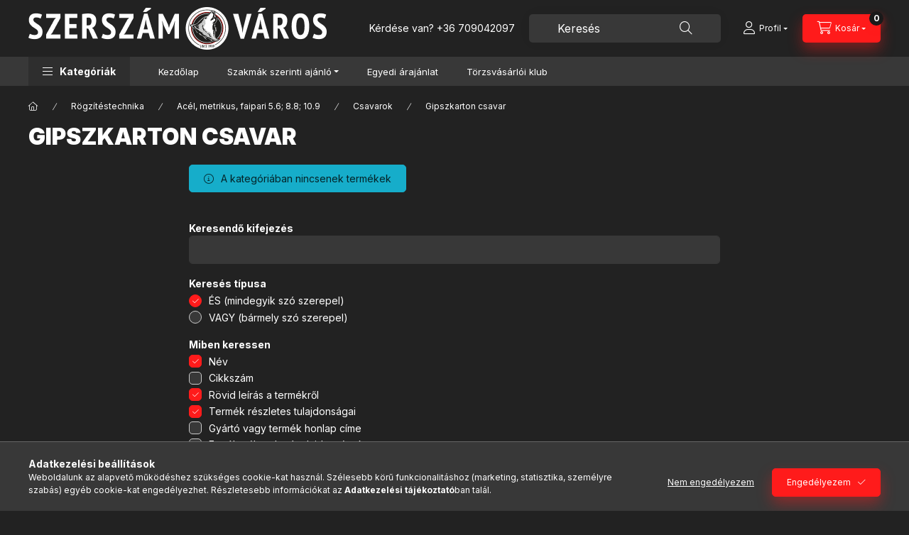

--- FILE ---
content_type: text/html; charset=UTF-8
request_url: https://www.szerszamvaros.hu/csavarok/gipszkarton-csavar
body_size: 26796
content:
<!DOCTYPE html>
<html lang="hu">
    <head>
        <meta charset="utf-8">
<meta name="description" content="Gipszkarton csavar, Csavarok, Acél, metrikus, faipari 5.6; 8.8; 10.9, Rögzítéstechnika">
<meta name="robots" content="index, follow">
<meta http-equiv="X-UA-Compatible" content="IE=Edge">
<meta property="og:site_name" content="Szerszámváros - Szerszám és Munkavédelem" />
<meta property="og:title" content="Gipszkarton csavar - Szerszámváros">
<meta property="og:description" content="Gipszkarton csavar, Csavarok, Acél, metrikus, faipari 5.6; 8.8; 10.9, Rögzítéstechnika">
<meta property="og:type" content="website">
<meta property="og:url" content="https://www.szerszamvaros.hu/csavarok/gipszkarton-csavar">
<meta name="facebook-domain-verification" content="lnut43oenmwcq6wjyc1bf5yeqwor8m">
<meta name="mobile-web-app-capable" content="yes">
<meta name="apple-mobile-web-app-capable" content="yes">
<meta name="MobileOptimized" content="320">
<meta name="HandheldFriendly" content="true">

<title>Gipszkarton csavar - Szerszámváros</title>


<script>
var service_type="shop";
var shop_url_main="https://www.szerszamvaros.hu";
var actual_lang="hu";
var money_len="0";
var money_thousend=" ";
var money_dec=",";
var shop_id=36927;
var unas_design_url="https:"+"/"+"/"+"www.szerszamvaros.hu"+"/"+"!common_design"+"/"+"custom"+"/"+"csutakszerszam.unas.hu"+"/";
var unas_design_code='0';
var unas_base_design_code='2400';
var unas_design_ver=4;
var unas_design_subver=3;
var unas_shop_url='https://www.szerszamvaros.hu';
var responsive="yes";
var config_plus=new Array();
config_plus['product_tooltip']=1;
config_plus['cart_fly_id']="cart-box__fly-to-desktop";
config_plus['cart_redirect']=2;
config_plus['cart_refresh_force']="1";
config_plus['money_type']='Ft';
config_plus['money_type_display']='Ft';
config_plus['accessible_design']=true;
var lang_text=new Array();

var UNAS = UNAS || {};
UNAS.shop={"base_url":'https://www.szerszamvaros.hu',"domain":'www.szerszamvaros.hu',"username":'csutakszerszam.unas.hu',"id":36927,"lang":'hu',"currency_type":'Ft',"currency_code":'HUF',"currency_rate":'1',"currency_length":0,"base_currency_length":0,"canonical_url":'https://www.szerszamvaros.hu/csavarok/gipszkarton-csavar'};
UNAS.design={"code":'0',"page":'product_list'};
UNAS.api_auth="67249caee24f1445c64f093e4dc19d44";
UNAS.customer={"email":'',"id":0,"group_id":0,"without_registration":0};
UNAS.shop["category_id"]="346321";
UNAS.shop["only_private_customer_can_purchase"] = false;
 

UNAS.text = {
    "button_overlay_close": `Bezár`,
    "popup_window": `Felugró ablak`,
    "list": `lista`,
    "updating_in_progress": `frissítés folyamatban`,
    "updated": `frissítve`,
    "is_opened": `megnyitva`,
    "is_closed": `bezárva`,
    "deleted": `törölve`,
    "consent_granted": `hozzájárulás megadva`,
    "consent_rejected": `hozzájárulás elutasítva`,
    "field_is_incorrect": `mező hibás`,
    "error_title": `Hiba!`,
    "product_variants": `termék változatok`,
    "product_added_to_cart": `A termék a kosárba került`,
    "product_added_to_cart_with_qty_problem": `A termékből csak [qty_added_to_cart] [qty_unit] került kosárba`,
    "product_removed_from_cart": `A termék törölve a kosárból`,
    "reg_title_name": `Név`,
    "reg_title_company_name": `Cégnév`,
    "number_of_items_in_cart": `Kosárban lévő tételek száma`,
    "cart_is_empty": `A kosár üres`,
    "cart_updated": `A kosár frissült`
};


UNAS.text["delete_from_compare"]= `Törlés összehasonlításból`;
UNAS.text["comparison"]= `Összehasonlítás`;

UNAS.text["delete_from_favourites"]= `Törlés a kedvencek közül`;
UNAS.text["add_to_favourites"]= `Kedvencekhez`;






window.lazySizesConfig=window.lazySizesConfig || {};
window.lazySizesConfig.loadMode=1;
window.lazySizesConfig.loadHidden=false;

window.dataLayer = window.dataLayer || [];
function gtag(){dataLayer.push(arguments)};
gtag('js', new Date());
</script>

<script src="https://www.szerszamvaros.hu/!common_packages/jquery/jquery-3.2.1.js?mod_time=1683104288"></script>
<script src="https://www.szerszamvaros.hu/!common_packages/jquery/plugins/migrate/migrate.js?mod_time=1683104288"></script>
<script src="https://www.szerszamvaros.hu/!common_packages/jquery/plugins/autocomplete/autocomplete.js?mod_time=1751447088"></script>
<script src="https://www.szerszamvaros.hu/!common_packages/jquery/plugins/tools/overlay/overlay.js?mod_time=1759905184"></script>
<script src="https://www.szerszamvaros.hu/!common_packages/jquery/plugins/tools/toolbox/toolbox.expose.js?mod_time=1725518406"></script>
<script src="https://www.szerszamvaros.hu/!common_packages/jquery/plugins/lazysizes/lazysizes.min.js?mod_time=1683104288"></script>
<script src="https://www.szerszamvaros.hu/!common_packages/jquery/plugins/lazysizes/plugins/bgset/ls.bgset.min.js?mod_time=1753269494"></script>
<script src="https://www.szerszamvaros.hu/!common_packages/jquery/own/shop_common/exploded/common.js?mod_time=1764831093"></script>
<script src="https://www.szerszamvaros.hu/!common_packages/jquery/own/shop_common/exploded/common_overlay.js?mod_time=1759905184"></script>
<script src="https://www.szerszamvaros.hu/!common_packages/jquery/own/shop_common/exploded/common_shop_popup.js?mod_time=1759905184"></script>
<script src="https://www.szerszamvaros.hu/!common_packages/jquery/own/shop_common/exploded/function_accessibility_focus.js?mod_time=1759905184"></script>
<script src="https://www.szerszamvaros.hu/!common_packages/jquery/own/shop_common/exploded/page_product_list.js?mod_time=1725525526"></script>
<script src="https://www.szerszamvaros.hu/!common_packages/jquery/own/shop_common/exploded/function_favourites.js?mod_time=1725525526"></script>
<script src="https://www.szerszamvaros.hu/!common_packages/jquery/own/shop_common/exploded/function_compare.js?mod_time=1751447088"></script>
<script src="https://www.szerszamvaros.hu/!common_packages/jquery/own/shop_common/exploded/function_recommend.js?mod_time=1751447088"></script>
<script src="https://www.szerszamvaros.hu/!common_packages/jquery/own/shop_common/exploded/function_product_print.js?mod_time=1725525526"></script>
<script src="https://www.szerszamvaros.hu/!common_packages/jquery/own/shop_common/exploded/function_param_filter.js?mod_time=1764233415"></script>
<script src="https://www.szerszamvaros.hu/!common_packages/jquery/own/shop_common/exploded/function_accessibility_status.js?mod_time=1764233415"></script>
<script src="https://www.szerszamvaros.hu/!common_packages/jquery/plugins/hoverintent/hoverintent.js?mod_time=1683104288"></script>
<script src="https://www.szerszamvaros.hu/!common_packages/jquery/own/shop_tooltip/shop_tooltip.js?mod_time=1759905184"></script>
<script src="https://www.szerszamvaros.hu/!common_design/base/002400/main.js?mod_time=1764233415"></script>
<script src="https://www.szerszamvaros.hu/!common_packages/jquery/plugins/flickity/v3/flickity.pkgd.min.js?mod_time=1759905184"></script>
<script src="https://www.szerszamvaros.hu/!common_packages/jquery/plugins/toastr/toastr.min.js?mod_time=1683104288"></script>
<script src="https://www.szerszamvaros.hu/!common_packages/jquery/plugins/tippy/popper-2.4.4.min.js?mod_time=1683104288"></script>
<script src="https://www.szerszamvaros.hu/!common_packages/jquery/plugins/tippy/tippy-bundle.umd.min.js?mod_time=1683104288"></script>

<link href="https://www.szerszamvaros.hu/temp/shop_36927_6e8c8fa281a412d45817557dee83f1fc.css?mod_time=1768561426" rel="stylesheet" type="text/css">

<link href="https://www.szerszamvaros.hu/csavarok/gipszkarton-csavar" rel="canonical">
<link rel="apple-touch-icon" href="https://www.szerszamvaros.hu/shop_ordered/36927/pic/Logok/72x72_favicon_logo_szerszamvaros.png" sizes="72x72">
<link rel="apple-touch-icon" href="https://www.szerszamvaros.hu/shop_ordered/36927/pic/Logok/114x114_favicon_logo_szerszamvaros.png" sizes="114x114">
<link rel="apple-touch-icon" href="https://www.szerszamvaros.hu/shop_ordered/36927/pic/Logok/152x152_favicon_logo_szerszamvaros.png" sizes="152x152">
<link rel="apple-touch-icon" href="https://www.szerszamvaros.hu/shop_ordered/36927/pic/Logok/167x167_favicon_logo_szerszamvaros.png" sizes="167x167">
<link rel="apple-touch-icon" href="https://www.szerszamvaros.hu/shop_ordered/36927/pic/Logok/180x180_favicon_logo_szerszamvaros.png" sizes="180x180">
<link id="favicon-16x16" rel="icon" type="image/png" href="https://www.szerszamvaros.hu/shop_ordered/36927/pic/Logok/16x16_faviconn_logo_szerszamvaros.png" sizes="16x16">
<link id="favicon-32x32" rel="icon" type="image/png" href="https://www.szerszamvaros.hu/shop_ordered/36927/pic/Logok/32x32_favicon_logo_szerszamvaros.png" sizes="32x32">
<link id="favicon-96x96" rel="icon" type="image/png" href="https://www.szerszamvaros.hu/shop_ordered/36927/pic/Logok/96x96_favicon_logo_szerszamvaros.png" sizes="96x96">
<link id="favicon-192x192" rel="icon" type="image/png" href="https://www.szerszamvaros.hu/shop_ordered/36927/pic/Logok/192x192_favicon_logo_szerszamvaros.png" sizes="192x192">
<link href="https://www.szerszamvaros.hu/shop_ordered/36927/design_pic/favicon.ico" rel="shortcut icon">
<script>
        var google_consent=1;
    
        gtag('consent', 'default', {
           'ad_storage': 'denied',
           'ad_user_data': 'denied',
           'ad_personalization': 'denied',
           'analytics_storage': 'denied',
           'functionality_storage': 'denied',
           'personalization_storage': 'denied',
           'security_storage': 'granted'
        });

    
        gtag('consent', 'update', {
           'ad_storage': 'denied',
           'ad_user_data': 'denied',
           'ad_personalization': 'denied',
           'analytics_storage': 'denied',
           'functionality_storage': 'denied',
           'personalization_storage': 'denied',
           'security_storage': 'granted'
        });

        </script>
    <script async src="https://www.googletagmanager.com/gtag/js?id=UA-140624753-1"></script>    <script>
    gtag('config', 'UA-140624753-1');

          gtag('config', 'G-YY2RK17H7M');
                </script>
        <script>
    var google_analytics=1;

            gtag('event', 'view_item_list', {
              "currency": "HUF",
              "items": [
                                ],
              'non_interaction': true
        });
           </script>
           <script>
        gtag('config', 'AW-676509759',{'allow_enhanced_conversions':true});
                </script>
                <script>
            gtag('config', 'AW-622602779');
        </script>
            <script>
        var google_ads=1;

                gtag('event','remarketing', {
            'ecomm_pagetype': 'category'        });
            </script>
    
    <script>
    var facebook_pixel=1;
    /* <![CDATA[ */
        !function(f,b,e,v,n,t,s){if(f.fbq)return;n=f.fbq=function(){n.callMethod?
            n.callMethod.apply(n,arguments):n.queue.push(arguments)};if(!f._fbq)f._fbq=n;
            n.push=n;n.loaded=!0;n.version='2.0';n.queue=[];t=b.createElement(e);t.async=!0;
            t.src=v;s=b.getElementsByTagName(e)[0];s.parentNode.insertBefore(t,s)}(window,
                document,'script','//connect.facebook.net/en_US/fbevents.js');

        fbq('init', '2471791416164469');
                fbq('track', 'PageView', {}, {eventID:'PageView.aWrGezZYmAQavkv0pCMVywAAUuU'});
        
        $(document).ready(function() {
            $(document).on("addToCart", function(event, product_array){
                facebook_event('AddToCart',{
					content_name: product_array.name,
					content_category: product_array.category,
					content_ids: [product_array.sku],
					contents: [{'id': product_array.sku, 'quantity': product_array.qty}],
					content_type: 'product',
					value: product_array.price,
					currency: 'HUF'
				}, {eventID:'AddToCart.' + product_array.event_id});
            });

            $(document).on("addToFavourites", function(event, product_array){
                facebook_event('AddToWishlist', {
                    content_ids: [product_array.sku],
                    content_type: 'product'
                }, {eventID:'AddToFavourites.' + product_array.event_id});
            });
        });

    /* ]]> */
    </script>


	<!-- Hotjar Tracking Code-->
	<script>
		(function(h,o,t,j,a,r){
			h.hj=h.hj||function(){(h.hj.q=h.hj.q||[]).push(arguments)};
			h._hjSettings={hjid:2616943,hjsv:6};
			a=o.getElementsByTagName('head')[0];
			r=o.createElement('script');r.async=1;
			r.src=t+h._hjSettings.hjid+j+h._hjSettings.hjsv;
			a.appendChild(r);
		})(window,document,'//static.hotjar.com/c/hotjar-','.js?sv=');
	</script>


<script
src="https://onsite.optimonk.com/script.js?account=194036"
async></script>



        <meta content="width=device-width, initial-scale=1.0" name="viewport" />
        <link rel="preconnect" href="https://fonts.gstatic.com">
        <link rel="preload" href="https://fonts.googleapis.com/css2?family=Inter:wght@400;700;900&display=swap" as="style" />
        <link rel="stylesheet" href="https://fonts.googleapis.com/css2?family=Inter:wght@400;700;900&display=swap" media="print" onload="this.media='all'">
        <noscript>
            <link rel="stylesheet" href="https://fonts.googleapis.com/css2?family=Inter:wght@400;700;900&display=swap" />
        </noscript>
        <link rel="preload" href="https://www.szerszamvaros.hu/!common_design/own/fonts/2400/customicons/custom-icons.css" as="style">
        <link rel="stylesheet" href="https://www.szerszamvaros.hu/!common_design/own/fonts/2400/customicons/custom-icons.css" media="print" onload="this.media='all'">
        <noscript>
            <link rel="stylesheet" href="https://www.szerszamvaros.hu/!common_design/own/fonts/2400/customicons/custom-icons.css" />
        </noscript>
        
        
        
        
        

        
        
        
                
        
        
        
        
        
        
        
        
        
                
        
    </head>


                
                
    
    
    
    
    
    
    
    
    
    
                     
    
    
    
    
    <body class='design_ver4 design_subver1 design_subver2 design_subver3' id="ud_shop_art">
    
    <div id="image_to_cart" style="display:none; position:absolute; z-index:100000;"></div>
<div class="overlay_common overlay_warning" id="overlay_cart_add"></div>
<script>$(document).ready(function(){ overlay_init("cart_add",{"onBeforeLoad":false}); });</script>
<div class="overlay_common overlay_ok" id="overlay_cart_add_ok"></div>
<script>$(document).ready(function(){ overlay_init("cart_add_ok",[]); });</script>
<div class="overlay_common overlay_dialog" id="overlay_save_filter"></div>
<script>$(document).ready(function(){ overlay_init("save_filter",{"closeOnEsc":true,"closeOnClick":true}); });</script>
<div id="overlay_login_outer"></div>	
	<script>
	$(document).ready(function(){
	    var login_redir_init="";

		$("#overlay_login_outer").overlay({
			onBeforeLoad: function() {
                var login_redir_temp=login_redir_init;
                if (login_redir_act!="") {
                    login_redir_temp=login_redir_act;
                    login_redir_act="";
                }

									$.ajax({
						type: "GET",
						async: true,
						url: "https://www.szerszamvaros.hu/shop_ajax/ajax_popup_login.php",
						data: {
							shop_id:"36927",
							lang_master:"hu",
                            login_redir:login_redir_temp,
							explicit:"ok",
							get_ajax:"1"
						},
						success: function(data){
							$("#overlay_login_outer").html(data);
							if (unas_design_ver >= 5) $("#overlay_login_outer").modal('show');
							$('#overlay_login1 input[name=shop_pass_login]').keypress(function(e) {
								var code = e.keyCode ? e.keyCode : e.which;
								if(code.toString() == 13) {		
									document.form_login_overlay.submit();		
								}	
							});	
						}
					});
								},
			top: 50,
			mask: {
	color: "#000000",
	loadSpeed: 200,
	maskId: "exposeMaskOverlay",
	opacity: 0.7
},
			closeOnClick: (config_plus['overlay_close_on_click_forced'] === 1),
			onClose: function(event, overlayIndex) {
				$("#login_redir").val("");
			},
			load: false
		});
		
			});
	function overlay_login() {
		$(document).ready(function(){
			$("#overlay_login_outer").overlay().load();
		});
	}
	function overlay_login_remind() {
        if (unas_design_ver >= 5) {
            $("#overlay_remind").overlay().load();
        } else {
            $(document).ready(function () {
                $("#overlay_login_outer").overlay().close();
                setTimeout('$("#overlay_remind").overlay().load();', 250);
            });
        }
	}

    var login_redir_act="";
    function overlay_login_redir(redir) {
        login_redir_act=redir;
        $("#overlay_login_outer").overlay().load();
    }
	</script>  
	<div class="overlay_common overlay_info" id="overlay_remind"></div>
<script>$(document).ready(function(){ overlay_init("remind",[]); });</script>

	<script>
    	function overlay_login_error_remind() {
		$(document).ready(function(){
			load_login=0;
			$("#overlay_error").overlay().close();
			setTimeout('$("#overlay_remind").overlay().load();', 250);	
		});
	}
	</script>  
	<div class="overlay_common overlay_info" id="overlay_newsletter"></div>
<script>$(document).ready(function(){ overlay_init("newsletter",[]); });</script>

<script>
function overlay_newsletter() {
    $(document).ready(function(){
        $("#overlay_newsletter").overlay().load();
    });
}
</script>
<div class="overlay_common overlay_error" id="overlay_script"></div>
<script>$(document).ready(function(){ overlay_init("script",[]); });</script>
    <script>
    $(document).ready(function() {
        $.ajax({
            type: "GET",
            url: "https://www.szerszamvaros.hu/shop_ajax/ajax_stat.php",
            data: {master_shop_id:"36927",get_ajax:"1"}
        });
    });
    </script>
    

    
    <div id="container" class="page_shop_art_346321 readmore-v2
 filter-not-exists filter-box-in-dropdown nav-position-bottom header-will-fixed fixed-cart-on-artdet">
                
                        <header class="header header--mobile py-3 px-4 d-flex justify-content-center d-sm-none position-relative has-tel">
                <div id="header_logo_img2" class="js-element header_logo logo" data-element-name="header_logo">
        <div class="header_logo-img-container">
            <div class="header_logo-img-wrapper">
                                                <a class="has-img" href="https://www.szerszamvaros.hu/">                    <picture>
                                                <source srcset="https://www.szerszamvaros.hu/!common_design/custom/csutakszerszam.unas.hu/element/layout_hu_header_logo-400x120_1_default.png?time=1751575372 1x, https://www.szerszamvaros.hu/!common_design/custom/csutakszerszam.unas.hu/element/layout_hu_header_logo-400x120_1_default_retina.png?time=1751575372 2x" />
                        <img                              width="420" height="60"
                                                          src="https://www.szerszamvaros.hu/!common_design/custom/csutakszerszam.unas.hu/element/layout_hu_header_logo-400x120_1_default.png?time=1751575372"                             
                             alt="Szerszámváros - Szerszám és Munkavédelem                        "/>
                    </picture>
                    </a>                                        </div>
        </div>
    </div>

                        <div class="js-element header_text_section_2 d-sm-none" data-element-name="header_text_section_2">
            <div class="header_text_section_2-slide slide-1"><p>Kérdése van? <a href='tel:+36709042097'>+36 709042097</a></p></div>
    </div>

        
        </header>
        <header id="header--desktop" class="header header--desktop d-none d-sm-block js-header js-header-fixed">
            <div class="header-inner js-header-inner">
                <div class="header__top">
                    <div class="container">
                        <div class="header__top-inner">
                            <div class="row no-gutters gutters-md-10 justify-content-center align-items-center">
                                <div class="header__top-left col col-xl-auto">
                                    <div class="header__left-inner d-flex align-items-center">
                                                                                <div class="nav-link--products-placeholder-on-fixed-header burger btn">
                                            <span class="burger__lines">
                                                <span class="burger__line"></span>
                                                <span class="burger__line"></span>
                                                <span class="burger__line"></span>
                                            </span>
                                            <span class="burger__text dropdown__btn-text">
                                                Kategóriák
                                            </span>
                                        </div>
                                        <button type="button" class="hamburger-box__dropdown-btn burger btn dropdown__btn d-lg-none" id="hamburger-box__dropdown-btn2"
                                                aria-label="Kategóriák" aria-haspopup="dialog" aria-expanded="false" aria-controls="hamburger-box__dropdown"
                                                data-btn-for="#hamburger-box__dropdown"
                                        >
                                            <span class="burger__lines">
                                              <span class="burger__line"></span>
                                              <span class="burger__line"></span>
                                              <span class="burger__line"></span>
                                            </span>
                                            <span class="burger__text dropdown__btn-text">
                                              Kategóriák
                                            </span>
                                        </button>
                                                                                    <div id="header_logo_img" class="js-element header_logo logo" data-element-name="header_logo">
        <div class="header_logo-img-container">
            <div class="header_logo-img-wrapper">
                                                <a class="has-img" href="https://www.szerszamvaros.hu/">                    <picture>
                                                <source srcset="https://www.szerszamvaros.hu/!common_design/custom/csutakszerszam.unas.hu/element/layout_hu_header_logo-400x120_1_default.png?time=1751575372 1x, https://www.szerszamvaros.hu/!common_design/custom/csutakszerszam.unas.hu/element/layout_hu_header_logo-400x120_1_default_retina.png?time=1751575372 2x" />
                        <img                              width="420" height="60"
                                                          src="https://www.szerszamvaros.hu/!common_design/custom/csutakszerszam.unas.hu/element/layout_hu_header_logo-400x120_1_default.png?time=1751575372"                             
                             alt="Szerszámváros - Szerszám és Munkavédelem                        "/>
                    </picture>
                    </a>                                        </div>
        </div>
    </div>

                                        <div class="js-element header_text_section_2" data-element-name="header_text_section_2">
            <div class="header_text_section_2-slide slide-1"><p>Kérdése van? <a href='tel:+36709042097'>+36 709042097</a></p></div>
    </div>

                                    </div>
                                </div>
                                <div class="header__top-right col-auto col-xl d-flex justify-content-end align-items-center">
                                    <button class="search-box__dropdown-btn btn dropdown__btn d-xl-none" id="#search-box__dropdown-btn2"
                                            aria-label="Keresés" aria-haspopup="dialog" aria-expanded="false" aria-controls="search-box__dropdown2"
                                            type="button" data-btn-for="#search-box__dropdown2"
                                    >
                                        <span class="search-box__dropdown-btn-icon dropdown__btn-icon icon--search"></span>
                                        <span class="search-box__text dropdown__btn-text">Keresés</span>
                                    </button>
                                    <div class="search-box__dropdown dropdown__content dropdown__content-till-lg" id="search-box__dropdown2" data-content-for="#search-box__dropdown-btn2" data-content-direction="full">
                                        <span class="dropdown__caret"></span>
                                        <button class="dropdown__btn-close search-box__dropdown__btn-close btn btn-close" type="button" aria-label="Bezár"></button>
                                        <div class="dropdown__content-inner search-box__inner position-relative js-search browser-is-chrome"
     id="box_search_content2">
    <form name="form_include_search2" id="form_include_search2" action="https://www.szerszamvaros.hu/shop_search.php" method="get">
    <div class="search-box__form-inner d-flex flex-column">
        <div class="form-group box-search-group mb-0 js-search-smart-insert-after-here">
            <input data-stay-visible-breakpoint="1280" id="box_search_input2" class="search-box__input ac_input js-search-input form-control"
                   name="search" pattern=".{3,100}" aria-label="Keresés" title="Hosszabb kereső kifejezést írjon be!"
                   placeholder="Keresés" type="search" maxlength="100" autocomplete="off" required                   role="combobox" aria-autocomplete="list" aria-expanded="false"
                                      aria-controls="autocomplete-categories autocomplete-products"
                               >
            <div class="search-box__search-btn-outer input-group-append" title="Keresés">
                <button class="btn search-box__search-btn" aria-label="Keresés">
                    <span class="search-box__search-btn-icon icon--search"></span>
                </button>
            </div>
            <div class="search__loading">
                <div class="loading-spinner--small"></div>
            </div>
        </div>
        <div class="ac_results2">
            <span class="ac_result__caret"></span>
        </div>
    </div>
    </form>
</div>

                                    </div>
                                                                                <button class="profile__dropdown-btn js-profile-btn btn dropdown__btn" id="profile__dropdown-btn2" type="button"
            data-orders="https://www.szerszamvaros.hu/shop_order_track.php" data-btn-for="#profile__dropdown"
            aria-label="Profil" aria-haspopup="dialog" aria-expanded="false" aria-controls="profile__dropdown"
    >
        <span class="profile__dropdown-btn-icon dropdown__btn-icon icon--user"></span>
        <span class="profile__text dropdown__btn-text">Profil</span>
            </button>
    
    
                                    <button id="cart-box__fly-to-desktop" class="cart-box__dropdown-btn btn dropdown__btn js-cart-box-loaded-by-ajax"
                                            aria-label="Kosár megtekintése" aria-describedby="box_cart_content" aria-haspopup="dialog" aria-expanded="false" aria-controls="cart-box__dropdown"
                                            type="button" data-btn-for="#cart-box__dropdown"                                    >
                                        <span class="cart-box__dropdown-btn-icon dropdown__btn-icon icon--cart"></span>
                                        <span class="cart-box__text dropdown__btn-text">Kosár</span>
                                        <span class="bubble cart-box__bubble">-</span>
                                    </button>
                                </div>
                            </div>
                        </div>
                    </div>
                </div>
                                <div class="header__bottom">
                    <div class="container">
                        <nav class="navbar d-none d-lg-flex navbar-expand navbar-light align-items-stretch">
                                                        <ul id="nav--cat" class="nav nav--cat js-navbar-nav">
                                <li class="nav-item dropdown nav--main nav-item--products">
                                    <a class="nav-link nav-link--products burger d-lg-flex" href="#" onclick="event.preventDefault();" role="button" data-text="Kategóriák" data-toggle="dropdown"
                                       aria-label="Kategóriák" aria-haspopup="dialog" aria-controls="dropdown-cat"
                                        aria-expanded="false"                                    >
                                        <span class="burger__lines">
                                            <span class="burger__line"></span>
                                            <span class="burger__line"></span>
                                            <span class="burger__line"></span>
                                        </span>
                                        <span class="burger__text dropdown__btn-text">
                                            Kategóriák
                                        </span>
                                    </a>
                                    <div id="dropdown-cat" class="dropdown-menu d-none d-block clearfix dropdown--cat with-auto-breaking-megasubmenu dropdown--level-0">
                                                    <ul class="nav-list--0" aria-label="Kategóriák">
            <li id="nav-item-akcio" class="nav-item spec-item js-nav-item-akcio">
                        <a class="nav-link"
               aria-label="Akciók kategória"
                href="https://www.szerszamvaros.hu/akcios-termekek"            >
                                            <span class="nav-link__text">
                    Akciók                </span>
            </a>
                    </li>
            <li id="nav-item-136092" class="nav-item dropdown js-nav-item-136092">
                        <a class="nav-link"
               aria-label="Csavarok kötőelemek kategória"
                href="#" role="button" data-toggle="dropdown" aria-haspopup="true" aria-expanded="false" onclick="handleSub('136092','https://www.szerszamvaros.hu/shop_ajax/ajax_box_cat.php?get_ajax=1&type=layout&change_lang=hu&level=1&key=136092&box_var_name=shop_cat&box_var_layout_cache=1&box_var_expand_cache=yes&box_var_expand_cache_name=desktop&box_var_layout_level0=0&box_var_layout_level1=1&box_var_layout=2&box_var_ajax=1&box_var_section=content&box_var_highlight=yes&box_var_type=expand&box_var_div=no');return false;"            >
                                            <span class="nav-link__text">
                    Csavarok kötőelemek                </span>
            </a>
                        <div class="megasubmenu dropdown-menu">
                <div class="megasubmenu__sticky-content">
                    <div class="loading-spinner"></div>
                </div>
                            </div>
                    </li>
            <li id="nav-item-375333" class="nav-item dropdown js-nav-item-375333">
                        <a class="nav-link"
               aria-label="Építőipari anyagok kategória"
                href="#" role="button" data-toggle="dropdown" aria-haspopup="true" aria-expanded="false" onclick="handleSub('375333','https://www.szerszamvaros.hu/shop_ajax/ajax_box_cat.php?get_ajax=1&type=layout&change_lang=hu&level=1&key=375333&box_var_name=shop_cat&box_var_layout_cache=1&box_var_expand_cache=yes&box_var_expand_cache_name=desktop&box_var_layout_level0=0&box_var_layout_level1=1&box_var_layout=2&box_var_ajax=1&box_var_section=content&box_var_highlight=yes&box_var_type=expand&box_var_div=no');return false;"            >
                                            <span class="nav-link__text">
                    Építőipari anyagok                </span>
            </a>
                        <div class="megasubmenu dropdown-menu">
                <div class="megasubmenu__sticky-content">
                    <div class="loading-spinner"></div>
                </div>
                            </div>
                    </li>
            <li id="nav-item-834980" class="nav-item dropdown js-nav-item-834980">
                        <a class="nav-link"
               aria-label="Forrasztás és ragasztás kategória"
                href="#" role="button" data-toggle="dropdown" aria-haspopup="true" aria-expanded="false" onclick="handleSub('834980','https://www.szerszamvaros.hu/shop_ajax/ajax_box_cat.php?get_ajax=1&type=layout&change_lang=hu&level=1&key=834980&box_var_name=shop_cat&box_var_layout_cache=1&box_var_expand_cache=yes&box_var_expand_cache_name=desktop&box_var_layout_level0=0&box_var_layout_level1=1&box_var_layout=2&box_var_ajax=1&box_var_section=content&box_var_highlight=yes&box_var_type=expand&box_var_div=no');return false;"            >
                                            <span class="nav-link__text">
                    Forrasztás és ragasztás                </span>
            </a>
                        <div class="megasubmenu dropdown-menu">
                <div class="megasubmenu__sticky-content">
                    <div class="loading-spinner"></div>
                </div>
                            </div>
                    </li>
            <li id="nav-item-908611" class="nav-item dropdown js-nav-item-908611">
                        <a class="nav-link"
               aria-label="Higítók, oldószerek, adalékok kategória"
                href="#" role="button" data-toggle="dropdown" aria-haspopup="true" aria-expanded="false" onclick="handleSub('908611','https://www.szerszamvaros.hu/shop_ajax/ajax_box_cat.php?get_ajax=1&type=layout&change_lang=hu&level=1&key=908611&box_var_name=shop_cat&box_var_layout_cache=1&box_var_expand_cache=yes&box_var_expand_cache_name=desktop&box_var_layout_level0=0&box_var_layout_level1=1&box_var_layout=2&box_var_ajax=1&box_var_section=content&box_var_highlight=yes&box_var_type=expand&box_var_div=no');return false;"            >
                                            <span class="nav-link__text">
                    Higítók, oldószerek, adalékok                </span>
            </a>
                        <div class="megasubmenu dropdown-menu">
                <div class="megasubmenu__sticky-content">
                    <div class="loading-spinner"></div>
                </div>
                            </div>
                    </li>
            <li id="nav-item-565943" class="nav-item dropdown js-nav-item-565943">
                        <a class="nav-link"
               aria-label="Kompresszorok és tartozékai kategória"
                href="#" role="button" data-toggle="dropdown" aria-haspopup="true" aria-expanded="false" onclick="handleSub('565943','https://www.szerszamvaros.hu/shop_ajax/ajax_box_cat.php?get_ajax=1&type=layout&change_lang=hu&level=1&key=565943&box_var_name=shop_cat&box_var_layout_cache=1&box_var_expand_cache=yes&box_var_expand_cache_name=desktop&box_var_layout_level0=0&box_var_layout_level1=1&box_var_layout=2&box_var_ajax=1&box_var_section=content&box_var_highlight=yes&box_var_type=expand&box_var_div=no');return false;"            >
                                            <span class="nav-link__text">
                    Kompresszorok és tartozékai                </span>
            </a>
                        <div class="megasubmenu dropdown-menu">
                <div class="megasubmenu__sticky-content">
                    <div class="loading-spinner"></div>
                </div>
                            </div>
                    </li>
            <li id="nav-item-104236" class="nav-item dropdown js-nav-item-104236">
                        <a class="nav-link"
               aria-label="Kötelek, drótkötelek, zsinórok és tartozékai kategória"
                href="#" role="button" data-toggle="dropdown" aria-haspopup="true" aria-expanded="false" onclick="handleSub('104236','https://www.szerszamvaros.hu/shop_ajax/ajax_box_cat.php?get_ajax=1&type=layout&change_lang=hu&level=1&key=104236&box_var_name=shop_cat&box_var_layout_cache=1&box_var_expand_cache=yes&box_var_expand_cache_name=desktop&box_var_layout_level0=0&box_var_layout_level1=1&box_var_layout=2&box_var_ajax=1&box_var_section=content&box_var_highlight=yes&box_var_type=expand&box_var_div=no');return false;"            >
                                            <span class="nav-link__text">
                    Kötelek, drótkötelek, zsinórok és tartozékai                </span>
            </a>
                        <div class="megasubmenu dropdown-menu">
                <div class="megasubmenu__sticky-content">
                    <div class="loading-spinner"></div>
                </div>
                            </div>
                    </li>
            <li id="nav-item-660272" class="nav-item dropdown js-nav-item-660272">
                        <a class="nav-link"
               aria-label="Levegős gépek és tartozékai kategória"
                href="#" role="button" data-toggle="dropdown" aria-haspopup="true" aria-expanded="false" onclick="handleSub('660272','https://www.szerszamvaros.hu/shop_ajax/ajax_box_cat.php?get_ajax=1&type=layout&change_lang=hu&level=1&key=660272&box_var_name=shop_cat&box_var_layout_cache=1&box_var_expand_cache=yes&box_var_expand_cache_name=desktop&box_var_layout_level0=0&box_var_layout_level1=1&box_var_layout=2&box_var_ajax=1&box_var_section=content&box_var_highlight=yes&box_var_type=expand&box_var_div=no');return false;"            >
                                            <span class="nav-link__text">
                    Levegős gépek és tartozékai                </span>
            </a>
                        <div class="megasubmenu dropdown-menu">
                <div class="megasubmenu__sticky-content">
                    <div class="loading-spinner"></div>
                </div>
                            </div>
                    </li>
            <li id="nav-item-211183" class="nav-item dropdown js-nav-item-211183">
                        <a class="nav-link"
               aria-label="Ragasztó, jelölő és szigetelő szalagok kategória"
                href="#" role="button" data-toggle="dropdown" aria-haspopup="true" aria-expanded="false" onclick="handleSub('211183','https://www.szerszamvaros.hu/shop_ajax/ajax_box_cat.php?get_ajax=1&type=layout&change_lang=hu&level=1&key=211183&box_var_name=shop_cat&box_var_layout_cache=1&box_var_expand_cache=yes&box_var_expand_cache_name=desktop&box_var_layout_level0=0&box_var_layout_level1=1&box_var_layout=2&box_var_ajax=1&box_var_section=content&box_var_highlight=yes&box_var_type=expand&box_var_div=no');return false;"            >
                                            <span class="nav-link__text">
                    Ragasztó, jelölő és szigetelő szalagok                </span>
            </a>
                        <div class="megasubmenu dropdown-menu">
                <div class="megasubmenu__sticky-content">
                    <div class="loading-spinner"></div>
                </div>
                            </div>
                    </li>
            <li id="nav-item-229229" class="nav-item dropdown js-nav-item-229229">
                        <a class="nav-link"
               aria-label="Segédanyagok kategória"
                href="#" role="button" data-toggle="dropdown" aria-haspopup="true" aria-expanded="false" onclick="handleSub('229229','https://www.szerszamvaros.hu/shop_ajax/ajax_box_cat.php?get_ajax=1&type=layout&change_lang=hu&level=1&key=229229&box_var_name=shop_cat&box_var_layout_cache=1&box_var_expand_cache=yes&box_var_expand_cache_name=desktop&box_var_layout_level0=0&box_var_layout_level1=1&box_var_layout=2&box_var_ajax=1&box_var_section=content&box_var_highlight=yes&box_var_type=expand&box_var_div=no');return false;"            >
                                            <span class="nav-link__text">
                    Segédanyagok                </span>
            </a>
                        <div class="megasubmenu dropdown-menu">
                <div class="megasubmenu__sticky-content">
                    <div class="loading-spinner"></div>
                </div>
                            </div>
                    </li>
            <li id="nav-item-503707" class="nav-item dropdown js-nav-item-503707">
                        <a class="nav-link"
               aria-label="Szigetelések kategória"
                href="#" role="button" data-toggle="dropdown" aria-haspopup="true" aria-expanded="false" onclick="handleSub('503707','https://www.szerszamvaros.hu/shop_ajax/ajax_box_cat.php?get_ajax=1&type=layout&change_lang=hu&level=1&key=503707&box_var_name=shop_cat&box_var_layout_cache=1&box_var_expand_cache=yes&box_var_expand_cache_name=desktop&box_var_layout_level0=0&box_var_layout_level1=1&box_var_layout=2&box_var_ajax=1&box_var_section=content&box_var_highlight=yes&box_var_type=expand&box_var_div=no');return false;"            >
                                            <span class="nav-link__text">
                    Szigetelések                </span>
            </a>
                        <div class="megasubmenu dropdown-menu">
                <div class="megasubmenu__sticky-content">
                    <div class="loading-spinner"></div>
                </div>
                            </div>
                    </li>
            <li id="nav-item-860445" class="nav-item dropdown js-nav-item-860445">
                        <a class="nav-link"
               aria-label="Márkák kategória"
                href="#" role="button" data-toggle="dropdown" aria-haspopup="true" aria-expanded="false" onclick="handleSub('860445','https://www.szerszamvaros.hu/shop_ajax/ajax_box_cat.php?get_ajax=1&type=layout&change_lang=hu&level=1&key=860445&box_var_name=shop_cat&box_var_layout_cache=1&box_var_expand_cache=yes&box_var_expand_cache_name=desktop&box_var_layout_level0=0&box_var_layout_level1=1&box_var_layout=2&box_var_ajax=1&box_var_section=content&box_var_highlight=yes&box_var_type=expand&box_var_div=no');return false;"            >
                                            <span class="nav-link__text">
                    Márkák                </span>
            </a>
                        <div class="megasubmenu dropdown-menu">
                <div class="megasubmenu__sticky-content">
                    <div class="loading-spinner"></div>
                </div>
                            </div>
                    </li>
            <li id="nav-item-139679" class="nav-item dropdown js-nav-item-139679">
                        <a class="nav-link"
               aria-label="Akkus gépek kategória"
                href="#" role="button" data-toggle="dropdown" aria-haspopup="true" aria-expanded="false" onclick="handleSub('139679','https://www.szerszamvaros.hu/shop_ajax/ajax_box_cat.php?get_ajax=1&type=layout&change_lang=hu&level=1&key=139679&box_var_name=shop_cat&box_var_layout_cache=1&box_var_expand_cache=yes&box_var_expand_cache_name=desktop&box_var_layout_level0=0&box_var_layout_level1=1&box_var_layout=2&box_var_ajax=1&box_var_section=content&box_var_highlight=yes&box_var_type=expand&box_var_div=no');return false;"            >
                                            <span class="nav-link__text">
                    Akkus gépek                </span>
            </a>
                        <div class="megasubmenu dropdown-menu">
                <div class="megasubmenu__sticky-content">
                    <div class="loading-spinner"></div>
                </div>
                            </div>
                    </li>
            <li id="nav-item-957536" class="nav-item dropdown js-nav-item-957536">
                        <a class="nav-link"
               aria-label="Vezetékes gépek kategória"
                href="#" role="button" data-toggle="dropdown" aria-haspopup="true" aria-expanded="false" onclick="handleSub('957536','https://www.szerszamvaros.hu/shop_ajax/ajax_box_cat.php?get_ajax=1&type=layout&change_lang=hu&level=1&key=957536&box_var_name=shop_cat&box_var_layout_cache=1&box_var_expand_cache=yes&box_var_expand_cache_name=desktop&box_var_layout_level0=0&box_var_layout_level1=1&box_var_layout=2&box_var_ajax=1&box_var_section=content&box_var_highlight=yes&box_var_type=expand&box_var_div=no');return false;"            >
                                            <span class="nav-link__text">
                    Vezetékes gépek                </span>
            </a>
                        <div class="megasubmenu dropdown-menu">
                <div class="megasubmenu__sticky-content">
                    <div class="loading-spinner"></div>
                </div>
                            </div>
                    </li>
            <li id="nav-item-448530" class="nav-item dropdown js-nav-item-448530">
                        <a class="nav-link"
               aria-label="Állványok, létrák kategória"
                href="#" role="button" data-toggle="dropdown" aria-haspopup="true" aria-expanded="false" onclick="handleSub('448530','https://www.szerszamvaros.hu/shop_ajax/ajax_box_cat.php?get_ajax=1&type=layout&change_lang=hu&level=1&key=448530&box_var_name=shop_cat&box_var_layout_cache=1&box_var_expand_cache=yes&box_var_expand_cache_name=desktop&box_var_layout_level0=0&box_var_layout_level1=1&box_var_layout=2&box_var_ajax=1&box_var_section=content&box_var_highlight=yes&box_var_type=expand&box_var_div=no');return false;"            >
                                            <span class="nav-link__text">
                    Állványok, létrák                </span>
            </a>
                        <div class="megasubmenu dropdown-menu">
                <div class="megasubmenu__sticky-content">
                    <div class="loading-spinner"></div>
                </div>
                            </div>
                    </li>
            <li id="nav-item-354516" class="nav-item dropdown js-nav-item-354516">
                        <a class="nav-link"
               aria-label="Munkavédelmi ruházat, eszközök kategória"
                href="#" role="button" data-toggle="dropdown" aria-haspopup="true" aria-expanded="false" onclick="handleSub('354516','https://www.szerszamvaros.hu/shop_ajax/ajax_box_cat.php?get_ajax=1&type=layout&change_lang=hu&level=1&key=354516&box_var_name=shop_cat&box_var_layout_cache=1&box_var_expand_cache=yes&box_var_expand_cache_name=desktop&box_var_layout_level0=0&box_var_layout_level1=1&box_var_layout=2&box_var_ajax=1&box_var_section=content&box_var_highlight=yes&box_var_type=expand&box_var_div=no');return false;"            >
                                            <span class="nav-link__text">
                    Munkavédelmi ruházat, eszközök                </span>
            </a>
                        <div class="megasubmenu dropdown-menu">
                <div class="megasubmenu__sticky-content">
                    <div class="loading-spinner"></div>
                </div>
                            </div>
                    </li>
            <li id="nav-item-585677" class="nav-item dropdown js-nav-item-585677">
                        <a class="nav-link"
               aria-label="Ipari kerekek, görgők kategória"
                href="#" role="button" data-toggle="dropdown" aria-haspopup="true" aria-expanded="false" onclick="handleSub('585677','https://www.szerszamvaros.hu/shop_ajax/ajax_box_cat.php?get_ajax=1&type=layout&change_lang=hu&level=1&key=585677&box_var_name=shop_cat&box_var_layout_cache=1&box_var_expand_cache=yes&box_var_expand_cache_name=desktop&box_var_layout_level0=0&box_var_layout_level1=1&box_var_layout=2&box_var_ajax=1&box_var_section=content&box_var_highlight=yes&box_var_type=expand&box_var_div=no');return false;"            >
                                            <span class="nav-link__text">
                    Ipari kerekek, görgők                </span>
            </a>
                        <div class="megasubmenu dropdown-menu">
                <div class="megasubmenu__sticky-content">
                    <div class="loading-spinner"></div>
                </div>
                            </div>
                    </li>
            <li id="nav-item-131533" class="nav-item dropdown js-nav-item-131533">
                        <a class="nav-link"
               aria-label="Tárolórendszerek kategória"
                href="#" role="button" data-toggle="dropdown" aria-haspopup="true" aria-expanded="false" onclick="handleSub('131533','https://www.szerszamvaros.hu/shop_ajax/ajax_box_cat.php?get_ajax=1&type=layout&change_lang=hu&level=1&key=131533&box_var_name=shop_cat&box_var_layout_cache=1&box_var_expand_cache=yes&box_var_expand_cache_name=desktop&box_var_layout_level0=0&box_var_layout_level1=1&box_var_layout=2&box_var_ajax=1&box_var_section=content&box_var_highlight=yes&box_var_type=expand&box_var_div=no');return false;"            >
                                            <span class="nav-link__text">
                    Tárolórendszerek                </span>
            </a>
                        <div class="megasubmenu dropdown-menu">
                <div class="megasubmenu__sticky-content">
                    <div class="loading-spinner"></div>
                </div>
                            </div>
                    </li>
            <li id="nav-item-398856" class="nav-item dropdown js-nav-item-398856">
                        <a class="nav-link"
               aria-label="Hegesztéstechnika kategória"
                href="#" role="button" data-toggle="dropdown" aria-haspopup="true" aria-expanded="false" onclick="handleSub('398856','https://www.szerszamvaros.hu/shop_ajax/ajax_box_cat.php?get_ajax=1&type=layout&change_lang=hu&level=1&key=398856&box_var_name=shop_cat&box_var_layout_cache=1&box_var_expand_cache=yes&box_var_expand_cache_name=desktop&box_var_layout_level0=0&box_var_layout_level1=1&box_var_layout=2&box_var_ajax=1&box_var_section=content&box_var_highlight=yes&box_var_type=expand&box_var_div=no');return false;"            >
                                            <span class="nav-link__text">
                    Hegesztéstechnika                </span>
            </a>
                        <div class="megasubmenu dropdown-menu">
                <div class="megasubmenu__sticky-content">
                    <div class="loading-spinner"></div>
                </div>
                            </div>
                    </li>
            <li id="nav-item-762278" class="nav-item dropdown js-nav-item-762278">
                        <a class="nav-link"
               aria-label="Tartozékok kategória"
                href="#" role="button" data-toggle="dropdown" aria-haspopup="true" aria-expanded="false" onclick="handleSub('762278','https://www.szerszamvaros.hu/shop_ajax/ajax_box_cat.php?get_ajax=1&type=layout&change_lang=hu&level=1&key=762278&box_var_name=shop_cat&box_var_layout_cache=1&box_var_expand_cache=yes&box_var_expand_cache_name=desktop&box_var_layout_level0=0&box_var_layout_level1=1&box_var_layout=2&box_var_ajax=1&box_var_section=content&box_var_highlight=yes&box_var_type=expand&box_var_div=no');return false;"            >
                                            <span class="nav-link__text">
                    Tartozékok                </span>
            </a>
                        <div class="megasubmenu dropdown-menu">
                <div class="megasubmenu__sticky-content">
                    <div class="loading-spinner"></div>
                </div>
                            </div>
                    </li>
            <li id="nav-item-424219" class="nav-item dropdown js-nav-item-424219">
                        <a class="nav-link"
               aria-label="Lézeres szintezők, mérőeszközök kategória"
                href="#" role="button" data-toggle="dropdown" aria-haspopup="true" aria-expanded="false" onclick="handleSub('424219','https://www.szerszamvaros.hu/shop_ajax/ajax_box_cat.php?get_ajax=1&type=layout&change_lang=hu&level=1&key=424219&box_var_name=shop_cat&box_var_layout_cache=1&box_var_expand_cache=yes&box_var_expand_cache_name=desktop&box_var_layout_level0=0&box_var_layout_level1=1&box_var_layout=2&box_var_ajax=1&box_var_section=content&box_var_highlight=yes&box_var_type=expand&box_var_div=no');return false;"            >
                                            <span class="nav-link__text">
                    Lézeres szintezők, mérőeszközök                </span>
            </a>
                        <div class="megasubmenu dropdown-menu">
                <div class="megasubmenu__sticky-content">
                    <div class="loading-spinner"></div>
                </div>
                            </div>
                    </li>
            <li id="nav-item-379558" class="nav-item dropdown js-nav-item-379558">
                        <a class="nav-link"
               aria-label="Kéziszerszámok kategória"
                href="#" role="button" data-toggle="dropdown" aria-haspopup="true" aria-expanded="false" onclick="handleSub('379558','https://www.szerszamvaros.hu/shop_ajax/ajax_box_cat.php?get_ajax=1&type=layout&change_lang=hu&level=1&key=379558&box_var_name=shop_cat&box_var_layout_cache=1&box_var_expand_cache=yes&box_var_expand_cache_name=desktop&box_var_layout_level0=0&box_var_layout_level1=1&box_var_layout=2&box_var_ajax=1&box_var_section=content&box_var_highlight=yes&box_var_type=expand&box_var_div=no');return false;"            >
                                            <span class="nav-link__text">
                    Kéziszerszámok                </span>
            </a>
                        <div class="megasubmenu dropdown-menu">
                <div class="megasubmenu__sticky-content">
                    <div class="loading-spinner"></div>
                </div>
                            </div>
                    </li>
            <li id="nav-item-970793" class="nav-item dropdown js-nav-item-970793">
                        <a class="nav-link"
               aria-label="Kerti gépek, szerszámok kategória"
                href="#" role="button" data-toggle="dropdown" aria-haspopup="true" aria-expanded="false" onclick="handleSub('970793','https://www.szerszamvaros.hu/shop_ajax/ajax_box_cat.php?get_ajax=1&type=layout&change_lang=hu&level=1&key=970793&box_var_name=shop_cat&box_var_layout_cache=1&box_var_expand_cache=yes&box_var_expand_cache_name=desktop&box_var_layout_level0=0&box_var_layout_level1=1&box_var_layout=2&box_var_ajax=1&box_var_section=content&box_var_highlight=yes&box_var_type=expand&box_var_div=no');return false;"            >
                                            <span class="nav-link__text">
                    Kerti gépek, szerszámok                </span>
            </a>
                        <div class="megasubmenu dropdown-menu">
                <div class="megasubmenu__sticky-content">
                    <div class="loading-spinner"></div>
                </div>
                            </div>
                    </li>
            <li id="nav-item-185826" class="nav-item dropdown js-nav-item-185826">
                        <a class="nav-link"
               aria-label="Festékek, ragasztók, purhabok, sprayk kategória"
                href="#" role="button" data-toggle="dropdown" aria-haspopup="true" aria-expanded="false" onclick="handleSub('185826','https://www.szerszamvaros.hu/shop_ajax/ajax_box_cat.php?get_ajax=1&type=layout&change_lang=hu&level=1&key=185826&box_var_name=shop_cat&box_var_layout_cache=1&box_var_expand_cache=yes&box_var_expand_cache_name=desktop&box_var_layout_level0=0&box_var_layout_level1=1&box_var_layout=2&box_var_ajax=1&box_var_section=content&box_var_highlight=yes&box_var_type=expand&box_var_div=no');return false;"            >
                                            <span class="nav-link__text">
                    Festékek, ragasztók, purhabok, sprayk                </span>
            </a>
                        <div class="megasubmenu dropdown-menu">
                <div class="megasubmenu__sticky-content">
                    <div class="loading-spinner"></div>
                </div>
                            </div>
                    </li>
            <li id="nav-item-261753" class="nav-item dropdown js-nav-item-261753">
                        <a class="nav-link"
               aria-label="Higiéniai termékek, kéztisztítók kategória"
                href="#" role="button" data-toggle="dropdown" aria-haspopup="true" aria-expanded="false" onclick="handleSub('261753','https://www.szerszamvaros.hu/shop_ajax/ajax_box_cat.php?get_ajax=1&type=layout&change_lang=hu&level=1&key=261753&box_var_name=shop_cat&box_var_layout_cache=1&box_var_expand_cache=yes&box_var_expand_cache_name=desktop&box_var_layout_level0=0&box_var_layout_level1=1&box_var_layout=2&box_var_ajax=1&box_var_section=content&box_var_highlight=yes&box_var_type=expand&box_var_div=no');return false;"            >
                                            <span class="nav-link__text">
                    Higiéniai termékek, kéztisztítók                </span>
            </a>
                        <div class="megasubmenu dropdown-menu">
                <div class="megasubmenu__sticky-content">
                    <div class="loading-spinner"></div>
                </div>
                            </div>
                    </li>
            <li id="nav-item-774769" class="nav-item dropdown js-nav-item-774769">
                        <a class="nav-link"
               aria-label="Kábeldobok, hosszabbítók, lámpák kategória"
                href="#" role="button" data-toggle="dropdown" aria-haspopup="true" aria-expanded="false" onclick="handleSub('774769','https://www.szerszamvaros.hu/shop_ajax/ajax_box_cat.php?get_ajax=1&type=layout&change_lang=hu&level=1&key=774769&box_var_name=shop_cat&box_var_layout_cache=1&box_var_expand_cache=yes&box_var_expand_cache_name=desktop&box_var_layout_level0=0&box_var_layout_level1=1&box_var_layout=2&box_var_ajax=1&box_var_section=content&box_var_highlight=yes&box_var_type=expand&box_var_div=no');return false;"            >
                                            <span class="nav-link__text">
                    Kábeldobok, hosszabbítók, lámpák                </span>
            </a>
                        <div class="megasubmenu dropdown-menu">
                <div class="megasubmenu__sticky-content">
                    <div class="loading-spinner"></div>
                </div>
                            </div>
                    </li>
            <li id="nav-item-536507" class="nav-item js-nav-item-536507">
                        <a class="nav-link"
               aria-label="Kompresszorok kategória"
                href="https://www.szerszamvaros.hu/termekek/kompresszorok"            >
                                            <span class="nav-link__text">
                    Kompresszorok                </span>
            </a>
                    </li>
            <li id="nav-item-447715" class="nav-item dropdown js-nav-item-447715">
                        <a class="nav-link"
               aria-label="Műhelytechnika kategória"
                href="#" role="button" data-toggle="dropdown" aria-haspopup="true" aria-expanded="false" onclick="handleSub('447715','https://www.szerszamvaros.hu/shop_ajax/ajax_box_cat.php?get_ajax=1&type=layout&change_lang=hu&level=1&key=447715&box_var_name=shop_cat&box_var_layout_cache=1&box_var_expand_cache=yes&box_var_expand_cache_name=desktop&box_var_layout_level0=0&box_var_layout_level1=1&box_var_layout=2&box_var_ajax=1&box_var_section=content&box_var_highlight=yes&box_var_type=expand&box_var_div=no');return false;"            >
                                            <span class="nav-link__text">
                    Műhelytechnika                </span>
            </a>
                        <div class="megasubmenu dropdown-menu">
                <div class="megasubmenu__sticky-content">
                    <div class="loading-spinner"></div>
                </div>
                            </div>
                    </li>
            <li id="nav-item-322030" class="nav-item dropdown js-nav-item-322030">
                        <a class="nav-link"
               aria-label="Takaróelemek kategória"
                href="#" role="button" data-toggle="dropdown" aria-haspopup="true" aria-expanded="false" onclick="handleSub('322030','https://www.szerszamvaros.hu/shop_ajax/ajax_box_cat.php?get_ajax=1&type=layout&change_lang=hu&level=1&key=322030&box_var_name=shop_cat&box_var_layout_cache=1&box_var_expand_cache=yes&box_var_expand_cache_name=desktop&box_var_layout_level0=0&box_var_layout_level1=1&box_var_layout=2&box_var_ajax=1&box_var_section=content&box_var_highlight=yes&box_var_type=expand&box_var_div=no');return false;"            >
                                            <span class="nav-link__text">
                    Takaróelemek                </span>
            </a>
                        <div class="megasubmenu dropdown-menu">
                <div class="megasubmenu__sticky-content">
                    <div class="loading-spinner"></div>
                </div>
                            </div>
                    </li>
            <li id="nav-item-272122" class="nav-item dropdown js-nav-item-272122">
                        <a class="nav-link"
               aria-label="Csomagolástechnika kategória"
                href="#" role="button" data-toggle="dropdown" aria-haspopup="true" aria-expanded="false" onclick="handleSub('272122','https://www.szerszamvaros.hu/shop_ajax/ajax_box_cat.php?get_ajax=1&type=layout&change_lang=hu&level=1&key=272122&box_var_name=shop_cat&box_var_layout_cache=1&box_var_expand_cache=yes&box_var_expand_cache_name=desktop&box_var_layout_level0=0&box_var_layout_level1=1&box_var_layout=2&box_var_ajax=1&box_var_section=content&box_var_highlight=yes&box_var_type=expand&box_var_div=no');return false;"            >
                                            <span class="nav-link__text">
                    Csomagolástechnika                </span>
            </a>
                        <div class="megasubmenu dropdown-menu">
                <div class="megasubmenu__sticky-content">
                    <div class="loading-spinner"></div>
                </div>
                            </div>
                    </li>
            <li id="nav-item-184295" class="nav-item dropdown js-nav-item-184295">
                        <a class="nav-link"
               aria-label="Zárak, lakatok, vasalatok kategória"
                href="#" role="button" data-toggle="dropdown" aria-haspopup="true" aria-expanded="false" onclick="handleSub('184295','https://www.szerszamvaros.hu/shop_ajax/ajax_box_cat.php?get_ajax=1&type=layout&change_lang=hu&level=1&key=184295&box_var_name=shop_cat&box_var_layout_cache=1&box_var_expand_cache=yes&box_var_expand_cache_name=desktop&box_var_layout_level0=0&box_var_layout_level1=1&box_var_layout=2&box_var_ajax=1&box_var_section=content&box_var_highlight=yes&box_var_type=expand&box_var_div=no');return false;"            >
                                            <span class="nav-link__text">
                    Zárak, lakatok, vasalatok                </span>
            </a>
                        <div class="megasubmenu dropdown-menu">
                <div class="megasubmenu__sticky-content">
                    <div class="loading-spinner"></div>
                </div>
                            </div>
                    </li>
            <li id="nav-item-154996" class="nav-item js-nav-item-154996">
                        <a class="nav-link"
               aria-label="Termékek kategória"
                href="https://www.szerszamvaros.hu/termekek/"            >
                                            <span class="nav-link__text">
                    Termékek                </span>
            </a>
                    </li>
        </ul>

    
                                    </div>
                                </li>
                            </ul>
                                                                                                                    
    <ul aria-label="Menüpontok" id="nav--menu" class="nav nav--menu js-navbar-nav">
                <li class="nav-item nav--main js-nav-item-508875">
                        <a class="nav-link" href="https://www.szerszamvaros.hu">
                            Kezdőlap 
            </a>
                    </li>
                <li class="nav-item dropdown nav--main js-nav-item-618745">
                        <a class="nav-link dropdown-toggle" href="#" role="button" data-toggle="dropdown" aria-haspopup="true" aria-expanded="false">
                            Szakmák szerinti ajánló
            </a>
                                                
    <ul aria-label="Szakmák szerinti ajánló menüpont" class="dropdown-menu dropdown--menu dropdown-level--1">
                <li class="nav-item js-nav-item-788760">
                        <a class="dropdown-item" href="https://www.szerszamvaros.hu/szakmak-szerinti-ajanlo/acsoknak-tetofedoknek">
                            Ácsoknak, tetőfedőknek
            </a>
                    </li>
                <li class="nav-item js-nav-item-580534">
                        <a class="dropdown-item" href="https://www.szerszamvaros.hu/szakmak-szerinti-ajanlo/lakatosoknak">
                            Lakatosoknak 
            </a>
                    </li>
                <li class="nav-item js-nav-item-774967">
                        <a class="dropdown-item" href="https://www.szerszamvaros.hu/szakmak-szerinti-ajanlo/napelem-solartechnika">
                            Napelem Solártechnika
            </a>
                    </li>
                <li class="nav-item js-nav-item-707399">
                        <a class="dropdown-item" href="https://www.szerszamvaros.hu/szakmak-szerinti-ajanlo/klimasoknak">
                            Klímásoknak
            </a>
                    </li>
                <li class="nav-item js-nav-item-843167">
                        <a class="dropdown-item" href="https://www.szerszamvaros.hu/szakmak-szerinti-ajanlo/vasbeton-szereloknek">
                            Vasbeton szerelőknek
            </a>
                    </li>
                <li class="nav-item js-nav-item-599140">
                        <a class="dropdown-item" href="https://www.szerszamvaros.hu/szakmak-szerinti-ajanlo/villanyszereloknek">
                            Villanyszerelőknek
            </a>
                    </li>
                <li class="nav-item js-nav-item-494653">
                        <a class="dropdown-item" href="https://www.szerszamvaros.hu/szakmak-szerinti-ajanlo/utepitoknek">
                            Útépítőknek
            </a>
                    </li>
                <li class="nav-item js-nav-item-589275">
                        <a class="dropdown-item" href="https://www.szerszamvaros.hu/szakmak-szerinti-ajanlo/gipszkartonosoknak">
                            Gipszkartonosoknak
            </a>
                    </li>
                <li class="nav-item js-nav-item-824460">
                        <a class="dropdown-item" href="https://www.szerszamvaros.hu/szakmak-szerinti-ajanlo/ablakosoknak">
                            Ablakosoknak
            </a>
                    </li>
            </ul>

                    </li>
                <li class="nav-item nav--main js-nav-item-481815">
                        <a class="nav-link" href="https://www.szerszamvaros.hu/egyedi-arajanlatkeres">
                            Egyedi árajánlat
            </a>
                    </li>
                <li class="nav-item nav--main js-nav-item-224977">
                        <a class="nav-link" href="https://www.szerszamvaros.hu/szerszamvaros-torzsvasarloi-klub">
                            Törzsvásárlói klub
            </a>
                    </li>
            </ul>

    
                                                    </nav>
                        <script>
    let addOverflowHidden = function() {
        $('.hamburger-box__dropdown-inner').addClass('overflow-hidden');
    }
    function scrollToBreadcrumb() {
        scrollToElement({ element: '.nav-list-breadcrumb', offset: getVisibleDistanceTillHeaderBottom(), scrollIn: '.hamburger-box__dropdown-inner', container: '.hamburger-box__dropdown-inner', duration: 0, callback: addOverflowHidden });
    }

    function setHamburgerBoxHeight(height) {
        $('.hamburger-box__dropdown').css('height', height + 80);
    }

    let mobileMenuScrollData = [];

    function handleSub2(thisOpenBtn, id, ajaxUrl) {
        let navItem = $('#nav-item-'+id+'--m');
        let openBtn = $(thisOpenBtn);
        let $thisScrollableNavList = navItem.closest('.nav-list-mobile');
        let thisNavListLevel = $thisScrollableNavList.data("level");

        if ( thisNavListLevel == 0 ) {
            $thisScrollableNavList = navItem.closest('.hamburger-box__dropdown-inner');
        }
        mobileMenuScrollData["level_" + thisNavListLevel + "_position"] = $thisScrollableNavList.scrollTop();
        mobileMenuScrollData["level_" + thisNavListLevel + "_element"] = $thisScrollableNavList;

        if (!navItem.hasClass('ajax-loading')) {
            if (catSubOpen2(openBtn, navItem)) {
                if (ajaxUrl) {
                    if (!navItem.hasClass('ajax-loaded')) {
                        catSubLoad2(navItem, ajaxUrl);
                    } else {
                        scrollToBreadcrumb();
                    }
                } else {
                    scrollToBreadcrumb();
                }
            }
        }
    }
    function catSubOpen2(openBtn,navItem) {
        let thisSubMenu = navItem.find('.nav-list-menu--sub').first();
        let thisParentMenu = navItem.closest('.nav-list-menu');
        thisParentMenu.addClass('hidden');

        if (navItem.hasClass('show')) {
            openBtn.attr('aria-expanded','false');
            navItem.removeClass('show');
            thisSubMenu.removeClass('show');
        } else {
            openBtn.attr('aria-expanded','true');
            navItem.addClass('show');
            thisSubMenu.addClass('show');
            if (window.matchMedia('(min-width: 576px) and (max-width: 1259.8px )').matches) {
                let thisSubMenuHeight = thisSubMenu.outerHeight();
                if (thisSubMenuHeight > 0) {
                    setHamburgerBoxHeight(thisSubMenuHeight);
                }
            }
        }
        return true;
    }
    function catSubLoad2(navItem, ajaxUrl){
        let thisSubMenu = $('.nav-list-menu--sub', navItem);
        $.ajax({
            type: 'GET',
            url: ajaxUrl,
            beforeSend: function(){
                navItem.addClass('ajax-loading');
                setTimeout(function (){
                    if (!navItem.hasClass('ajax-loaded')) {
                        navItem.addClass('ajax-loader');
                        thisSubMenu.addClass('loading');
                    }
                }, 150);
            },
            success:function(data){
                thisSubMenu.html(data);
                $(document).trigger("ajaxCatSubLoaded");

                let thisParentMenu = navItem.closest('.nav-list-menu');
                let thisParentBreadcrumb = thisParentMenu.find('> .nav-list-breadcrumb');

                /* ha már van a szülőnek breadcrumbja, akkor azt hozzáfűzzük a gyerekhez betöltéskor */
                if (thisParentBreadcrumb.length > 0) {
                    let thisParentLink = thisParentBreadcrumb.find('.nav-list-parent-link').clone();
                    let thisSubMenuParentLink = thisSubMenu.find('.nav-list-parent-link');
                    thisParentLink.insertBefore(thisSubMenuParentLink);
                }

                navItem.removeClass('ajax-loading ajax-loader').addClass('ajax-loaded');
                thisSubMenu.removeClass('loading');
                if (window.matchMedia('(min-width: 576px) and (max-width: 1259.8px )').matches) {
                    let thisSubMenuHeight = thisSubMenu.outerHeight();
                    setHamburgerBoxHeight(thisSubMenuHeight);
                }
                scrollToBreadcrumb();
            }
        });
    }
    function catBack(thisBtn) {
        let thisCatLevel = $(thisBtn).closest('.nav-list-menu--sub');
        let thisParentItem = $(thisBtn).closest('.nav-item.show');
        let thisParentMenu = thisParentItem.closest('.nav-list-menu');

        if ( $(thisBtn).data("belongs-to-level") == 0 ) {
            mobileMenuScrollData["level_0_element"].animate({ scrollTop: mobileMenuScrollData["level_0_position"] }, 0, function() {});
        }

        if (window.matchMedia('(min-width: 576px) and (max-width: 1259.8px )').matches) {
            let thisParentMenuHeight = 0;
            if ( thisParentItem.parent('ul').hasClass('nav-list-mobile--0') ) {
                let sumHeight = 0;
                $( thisParentItem.closest('.hamburger-box__dropdown-nav-lists-wrapper').children() ).each(function() {
                    sumHeight+= $(this).outerHeight(true);
                });
                thisParentMenuHeight = sumHeight;
            } else {
                thisParentMenuHeight = thisParentMenu.outerHeight();
            }
            setHamburgerBoxHeight(thisParentMenuHeight);
        }
        if ( thisParentItem.parent('ul').hasClass('nav-list-mobile--0') ) {
            $('.hamburger-box__dropdown-inner').removeClass('overflow-hidden');
        }
        thisParentMenu.removeClass('hidden');
        thisCatLevel.removeClass('show');
        thisParentItem.removeClass('show');
        thisParentItem.find('.nav-button').attr('aria-expanded','false');
        return true;
    }

    function handleSub($id, $ajaxUrl) {
        let $navItem = $('#nav-item-'+$id);

        if (!$navItem.hasClass('ajax-loading')) {
            if (catSubOpen($navItem)) {
                if (!$navItem.hasClass('ajax-loaded')) {
                    catSubLoad($id, $ajaxUrl);
                }
            }
        }
    }

    function catSubOpen($navItem) {
        handleCloseDropdowns();
        let thisNavLink = $navItem.find('> .nav-link');
        let thisNavItem = thisNavLink.parent();
        let thisNavbarNav = $('.js-navbar-nav');
        let thisDropdownMenu = thisNavItem.find('.dropdown-menu').first();

        /*remove is-opened class form the rest menus (cat+plus)*/
        thisNavbarNav.find('.show').not(thisNavItem).not('.nav-item--products').not('.dropdown--cat').removeClass('show');

        /* check handler exists */
        let existingHandler = thisNavItem.data('keydownHandler');

        /* is has, off it */
        if (existingHandler) {
            thisNavItem.off('keydown', existingHandler);
        }

        const focusExitHandler = function(e) {
            if (e.key === "Escape") {
                handleCloseDropdownCat(false,{
                    reason: 'escape',
                    element: thisNavItem,
                    handler: focusExitHandler
                });
            }
        }

        if (thisNavItem.hasClass('show')) {
            thisNavLink.attr('aria-expanded','false');
            thisNavItem.removeClass('show');
            thisDropdownMenu.removeClass('show');
            $('html').removeClass('cat-megasubmenu-opened');
            $('#dropdown-cat').removeClass('has-opened');

            thisNavItem.off('keydown', focusExitHandler);
        } else {
            thisNavLink.attr('aria-expanded','true');
            thisNavItem.addClass('show');
            thisDropdownMenu.addClass('show');
            $('#dropdown-cat').addClass('has-opened');
            $('html').addClass('cat-megasubmenu-opened');

            thisNavItem.on('keydown', focusExitHandler);
            thisNavItem.data('keydownHandler', focusExitHandler);
        }
        return true;
    }
    function catSubLoad($id, $ajaxUrl){
        const $navItem = $('#nav-item-'+$id);
        const $thisMegasubmenu = $(".megasubmenu", $navItem);
        const parentDropdownMenuHeight = $navItem.closest('.dropdown-menu').outerHeight();
        const $thisMegasubmenuStickyContent = $(".megasubmenu__sticky-content", $thisMegasubmenu);
        $thisMegasubmenuStickyContent.css('height', parentDropdownMenuHeight);

        $.ajax({
            type: 'GET',
            url: $ajaxUrl,
            beforeSend: function(){
                $navItem.addClass('ajax-loading');
                setTimeout(function (){
                    if (!$navItem.hasClass('ajax-loaded')) {
                        $navItem.addClass('ajax-loader');
                    }
                }, 150);
            },
            success:function(data){
                $thisMegasubmenuStickyContent.html(data);
                const $thisScrollContainer = $thisMegasubmenu.find('.megasubmenu__cats-col').first();

                $thisScrollContainer.on('wheel', function(e){
                    e.preventDefault();
                    $(this).scrollLeft($(this).scrollLeft() + e.originalEvent.deltaY);
                });

                $navItem.removeClass('ajax-loading ajax-loader').addClass('ajax-loaded');
                $(document).trigger("ajaxCatSubLoaded");
            }
        });
    }

    $(document).ready(function () {
        $('.nav--menu .dropdown').on('focusout',function(event) {
            let dropdown = this.querySelector('.dropdown-menu');

                        const toElement = event.relatedTarget;

                        if (!dropdown.contains(toElement)) {
                dropdown.parentElement.classList.remove('show');
                dropdown.classList.remove('show');
            }
                        if (!event.target.closest('.dropdown.nav--main').contains(toElement)) {
                handleCloseMenuDropdowns();
            }
        });
         /* KATTINTÁS */

        /* CAT and PLUS menu */
        $('.nav-item.dropdown.nav--main').on('click', '> .nav-link', function(e) {
            e.preventDefault();
            handleCloseDropdowns();

            let thisNavLink = $(this);
            let thisNavLinkLeft = thisNavLink.offset().left;
            let thisNavItem = thisNavLink.parent();
            let thisDropdownMenu = thisNavItem.find('.dropdown-menu').first();
            let thisNavbarNav = $('.js-navbar-nav');

            /* close dropdowns which is not "dropdown cat" always opened */
            thisNavbarNav.find('.show').not('.always-opened').not(thisNavItem).not('.dropdown--cat').removeClass('show');

            /* close cat dropdowns when click not to this link */
            if (!thisNavLink.hasClass('nav-link--products')) {
                handleCloseDropdownCat();
            }

            /* check handler exists */
            let existingHandler = thisNavItem.data('keydownHandler');

            /* is has, off it */
            if (existingHandler) {
                thisNavItem.off('keydown', existingHandler);
            }

            const focusExitHandler = function(e) {
                if (e.key === "Escape") {
                    handleCloseDropdownCat(false,{
                        reason: 'escape',
                        element: thisNavItem,
                        handler: focusExitHandler
                    });
                    handleCloseMenuDropdowns({
                        reason: 'escape',
                        element: thisNavItem,
                        handler: focusExitHandler
                    });
                }
            }

            if (thisNavItem.hasClass('show')) {
                if (thisNavLink.hasClass('nav-link--products') && thisNavItem.hasClass('always-opened')) {
                    $('html').toggleClass('products-dropdown-opened');
                    thisNavItem.toggleClass('force-show');
                    thisNavItem.on('keydown', focusExitHandler);
                    thisNavItem.data('keydownHandler', focusExitHandler);
                }
                if (thisNavLink.hasClass('nav-link--products') && !thisNavItem.hasClass('always-opened')) {
                    $('html').removeClass('products-dropdown-opened cat-megasubmenu-opened');
                    $('#dropdown-cat').removeClass('has-opened');
                    thisNavItem.off('keydown', focusExitHandler);
                }
                if (!thisNavItem.hasClass('always-opened')) {
                    thisNavLink.attr('aria-expanded', 'false');
                    thisNavItem.removeClass('show');
                    thisDropdownMenu.removeClass('show');
                    thisNavItem.off('keydown', focusExitHandler);
                }
            } else {
                if ($headerHeight) {
                    if ( thisNavLink.closest('.nav--menu').length > 0) {
                        thisDropdownMenu.css({
                            top: getVisibleDistanceTillHeaderBottom() + 'px',
                            left: thisNavLinkLeft + 'px'
                        });
                    }
                }
                if (thisNavLink.hasClass('nav-link--products')) {
                    $('html').addClass('products-dropdown-opened');
                }
                thisNavLink.attr('aria-expanded','true');
                thisNavItem.addClass('show');
                thisDropdownMenu.addClass('show');
                thisNavItem.on('keydown', focusExitHandler);
                thisNavItem.data('keydownHandler', focusExitHandler);
            }
        });

        /** PLUS MENU SUB **/
        $('.nav-item.dropdown > .dropdown-item').click(function (e) {
            e.preventDefault();
            handleCloseDropdowns();

            let thisNavLink = $(this);
            let thisNavItem = thisNavLink.parent();
            let thisDropdownMenu = thisNavItem.find('.dropdown-menu').first();

            if (thisNavItem.hasClass('show')) {
                thisNavLink.attr('aria-expanded','false');
                thisNavItem.removeClass('show');
                thisDropdownMenu.removeClass('show');
            } else {
                thisNavLink.attr('aria-expanded','true');
                thisNavItem.addClass('show');
                thisDropdownMenu.addClass('show');
            }
        });
            });
</script>                    </div>
                </div>
                            </div>
        </header>
        
                            
    
        
                                <div class="filter-dropdown dropdown__content" id="filter-dropdown" data-content-for="#filter-box__dropdown-btn" data-content-direction="left">
                <button class="dropdown__btn-close filter-dropdown__btn-close btn btn-close" type="button" aria-label="Bezár" data-text="bezár"></button>
                <div class="dropdown__content-inner filter-dropdown__inner">
                            
    
                </div>
            </div>
                    
                <main class="main">
            <nav id="breadcrumb" aria-label="navigációs nyomvonal">
        <div class="container">
                    <ol class="breadcrumb breadcrumb--mobile level-4">
            <li class="breadcrumb-item">
                                <a class="breadcrumb--home" href="https://www.szerszamvaros.hu/sct/0/" aria-label="Főkategória" title="Főkategória"></a>
                            </li>
                                    
                                                                                                                                                                                                                        <li class="breadcrumb-item">
                <a href="https://www.szerszamvaros.hu/rogzitestechnika/rozsdamentes-a2-savallo-a4/alatetek/inox-fakotesu-alatet-a2-rozsdamentes-din-9021-">Csavarok</a>
            </li>
                    </ol>

        <ol class="breadcrumb breadcrumb--desktop level-4">
            <li class="breadcrumb-item">
                                <a class="breadcrumb--home" href="https://www.szerszamvaros.hu/sct/0/" aria-label="Főkategória" title="Főkategória"></a>
                            </li>
                        <li class="breadcrumb-item">
                                <a href="https://www.szerszamvaros.hu/termekek/rogzitestechnika">Rögzítéstechnika</a>
                            </li>
                        <li class="breadcrumb-item">
                                <a href="https://www.szerszamvaros.hu/termekek/rogzitestechnika/acel-metrikus-faipari-56-88-109">Acél, metrikus, faipari 5.6; 8.8; 10.9</a>
                            </li>
                        <li class="breadcrumb-item">
                                <a href="https://www.szerszamvaros.hu/rogzitestechnika/rozsdamentes-a2-savallo-a4/alatetek/inox-fakotesu-alatet-a2-rozsdamentes-din-9021-">Csavarok</a>
                            </li>
                        <li class="breadcrumb-item active">
                                <span aria-current="page">Gipszkarton csavar</span>
                            </li>
                    </ol>
        <script>
            function markActiveNavItems() {
                                                        $(".js-nav-item-786476").addClass("has-active");
                                                                            $(".js-nav-item-349034").addClass("has-active");
                                                                            $(".js-nav-item-815297").addClass("has-active");
                                                                            $(".js-nav-item-346321").addClass("active");
                                                }
            $(document).ready(function(){
                markActiveNavItems();
            });
            $(document).on("ajaxCatSubLoaded",function(){
                markActiveNavItems();
            });
        </script>
        </div>
    </nav>

            
                        
                                                <div class="main__title">
        <div class="container">
            <h1>Gipszkarton csavar</h1>
        </div>
    </div>
    
            
            <div id="page_art_content" class="page_content">
    
    
    
                                            <div class="container empty-category container-max-md mb-5">
                <div class="no-product alert alert-info icon--b-info" role="alert" tabindex="-1">A kategóriában nincsenek termékek</div>
            </div>
                    
        

                <div class="empty-category-search mb-5">
            <div class="container-max-md">
                <div id="page_searchcomplex_include_content" class="page_content container-max-md px-0">
    <div class="page-searchcomplex__container-inner page-content__container-inner">
        <form name="form_searchcomplex_send" action="https://www.szerszamvaros.hu/shop_search.php" method="get">
<input name="complex" type="hidden" value="ok" />
<input type="hidden" name="search" value="" />
<input type="hidden" name="type" value="2" />
<input type="hidden" name="subcat" value="0" />
<input type="hidden" name="in_what" value="10110000" />
<input type="hidden" name="min_price" value="" />
<input type="hidden" name="max_price" value="" />
</form>

        <script>
function func_cat_select(cat) {
	document.form_searchcomplex.subcat.value=cat;
	document.form_searchcomplex.submit();
}
function func_in_what() {
	var in_what;
	in_what="";
	if (document.form_searchcomplex.w_nev.checked==true) {
		in_what=in_what+"1";
	} else {
		in_what=in_what+"0";
	}
	if (document.form_searchcomplex.w_cikk.checked==true) {
		in_what=in_what+"1";
	} else {
		in_what=in_what+"0";
	}
	if (document.form_searchcomplex.w_rovleir.checked==true) {
		in_what=in_what+"1";
	} else {
		in_what=in_what+"0";
	}
	if (document.form_searchcomplex.w_tulaj.checked==true) {
		in_what=in_what+"1";
	} else {
		in_what=in_what+"0";
	}
	if (document.form_searchcomplex.w_link.checked==true) {
		in_what=in_what+"1";
	} else {
		in_what=in_what+"0";
	}
	if (document.form_searchcomplex.w_egyeb.checked==true) {
		in_what=in_what+"1";
	} else {
		in_what=in_what+"0";
	}
	in_what=in_what+"0";
	if (document.form_searchcomplex.w_param.checked==true) {
		in_what=in_what+"1";
	} else {
		in_what=in_what+"0";
	}
	document.form_searchcomplex.in_what.value=in_what;
}
function search_submit() {
	document.form_searchcomplex_send.search.value=document.form_searchcomplex.search.value;
	if (document.form_searchcomplex.type[0].checked==true) {
		document.form_searchcomplex_send.type.value=2;
	} else {
		document.form_searchcomplex_send.type.value=1;
	}
	document.form_searchcomplex_send.subcat.value=document.form_searchcomplex.subcat.value;
	document.form_searchcomplex_send.in_what.value=document.form_searchcomplex.in_what.value;
	document.form_searchcomplex_send.min_price.value=document.form_searchcomplex.min_price.value;
	document.form_searchcomplex_send.max_price.value=document.form_searchcomplex.max_price.value;
	document.form_searchcomplex_send.submit();
}
$(document).ready(function(){
	$("#searchcomplex_input").keypress(function(e) {
		var code = e.keyCode ? e.keyCode : e.which;
		if(code.toString() == 13) {
			search_submit();
		}
	});
});
</script>

        <form name="form_searchcomplex" action="https://www.szerszamvaros.hu/shop_searchcomplex.php" method="post">
<input type="hidden" name="subcat" value="0" />
<input type="hidden" name="in_what" value="10110000" />
<input name="complex" type="hidden" value="ok" />


        <div id="page_searchcomplex_word" class="form-group form-group-lg">
            <label class="form-label">Keresendő kifejezés</label>
            <input name="search" id="searchcomplex_input" placeholder="kifejezés" type="search" class="form-control" value="" maxlength="255" />
        </div>

        <fieldset id="page_searchcomplex_type" class="form-group form-group-lg">
            <legend class="form-label">Keresés típusa</legend>
            <div class="custom-control custom-radio">
                <input class="custom-control-input" id="searchcomplex__type-and" name="type" type="radio" value="2" checked='checked' />
                <label class="custom-control-label" for="searchcomplex__type-and">ÉS (mindegyik szó szerepel)</label>
            </div>
            <div class="custom-control custom-radio">
                <input class="custom-control-input" id="searchcomplex__type-or" name="type" type="radio" value="1"  />
                <label class="custom-control-label" for="searchcomplex__type-or">VAGY (bármely szó szerepel)</label>
            </div>
        </fieldset>

        <fieldset id="page_searchcomplex_in" class="form-group form-group-lg">
            <legend class="form-label">Miben keressen</legend>
            <div class="custom-control custom-checkbox">
                <input name="w_nev" id="w_nev" class="custom-control-input" type="checkbox" value="1" checked='checked' onclick="func_in_what();" />
                <label for="w_nev" class="custom-control-label">Név</label>
            </div>
                        <div class="custom-control custom-checkbox">
                <input name="w_cikk" id="w_cikk" class="custom-control-input" type="checkbox" value="1"  onclick="func_in_what();" />
                <label for="w_cikk" class="custom-control-label">Cikkszám</label>
            </div>
                        <div class="custom-control custom-checkbox">
                <input name="w_rovleir" id="w_rovleir" class="custom-control-input" type="checkbox" value="1" checked='checked' onclick="func_in_what();" />
                <label for="w_rovleir" class="custom-control-label">Rövid leírás a termékről</label>
            </div>
            <div class="custom-control custom-checkbox">
                <input name="w_tulaj" id="w_tulaj" class="custom-control-input" type="checkbox" value="1" checked='checked' onclick="func_in_what();" />
                <label for="w_tulaj" class="custom-control-label">Termék részletes tulajdonságai</label>
            </div>
            <div class="custom-control custom-checkbox">
                <input name="w_link" id="w_link" class="custom-control-input" type="checkbox" value="1"  onclick="func_in_what();" />
                <label for="w_link" class="custom-control-label">Gyártó vagy termék honlap címe</label>
            </div>
            <div class="custom-control custom-checkbox">
                <input name="w_egyeb" id="w_egyeb" class="custom-control-input" type="checkbox" value="1"  onclick="func_in_what();" />
                <label for="w_egyeb" class="custom-control-label">Egyéb választható tulajdonságok</label>
            </div>
                                    <div class="custom-control custom-checkbox">
                <input name="w_param" id="w_param" class="custom-control-input" type="checkbox" value="1"  onclick="func_in_what();" />
                <label for="w_param" class="custom-control-label">Termék paraméterek</label>
            </div>
                    </fieldset>

        <fieldset id="page_searchcomplex_cat" class="form-group form-group-lg">
                            <label class="form-label" for="#cat_select_menu">Összes kategória</label>
            
            
                        <div class="form-select-group">
                <select class="form-control" name="cat_select_menu" id="cat_select_menu" onchange="func_cat_select(document.form_searchcomplex.cat_select_menu.value);">
                    <option value="" style="display:none;" selected="selected" disabled="disabled">Kérem válasszon!</option>
                                        <option value="136092">Csavarok kötőelemek</option>
                                        <option value="375333">Építőipari anyagok</option>
                                        <option value="834980">Forrasztás és ragasztás</option>
                                        <option value="908611">Higítók, oldószerek, adalékok</option>
                                        <option value="565943">Kompresszorok és tartozékai</option>
                                        <option value="104236">Kötelek, drótkötelek, zsinórok és tartozékai</option>
                                        <option value="660272">Levegős gépek és tartozékai</option>
                                        <option value="211183">Ragasztó, jelölő és szigetelő szalagok</option>
                                        <option value="229229">Segédanyagok</option>
                                        <option value="503707">Szigetelések</option>
                                        <option value="860445">Márkák</option>
                                        <option value="139679">Akkus gépek</option>
                                        <option value="611230">Gépkölcsönzés</option>
                                        <option value="186151">Milwaukee akció</option>
                                        <option value="957536">Vezetékes gépek</option>
                                        <option value="448530">Állványok, létrák</option>
                                        <option value="731712">Ajándékok</option>
                                        <option value="354516">Munkavédelmi ruházat, eszközök</option>
                                        <option value="585677">Ipari kerekek, görgők</option>
                                        <option value="131533">Tárolórendszerek</option>
                                        <option value="398856">Hegesztéstechnika</option>
                                        <option value="762278">Tartozékok</option>
                                        <option value="424219">Lézeres szintezők, mérőeszközök</option>
                                        <option value="379558">Kéziszerszámok</option>
                                        <option value="970793">Kerti gépek, szerszámok</option>
                                        <option value="185826">Festékek, ragasztók, purhabok, sprayk</option>
                                        <option value="261753">Higiéniai termékek, kéztisztítók</option>
                                        <option value="774769">Kábeldobok, hosszabbítók, lámpák</option>
                                        <option value="536507">Kompresszorok</option>
                                        <option value="447715">Műhelytechnika</option>
                                        <option value="322030">Takaróelemek</option>
                                        <option value="272122">Csomagolástechnika</option>
                                        <option value="184295">Zárak, lakatok, vasalatok</option>
                                        <option value="154996">Termékek</option>
                                    </select>
            </div>
                    </fieldset>

        <div class="form-row form-group form-group-lg">
            <div class="col-sm">
                <div id="page_searchcomplex_price_min" class="form-group">
                    <label for="min_price">Minimális ár</label>
                    <div class="input-group">
                        <input name="min_price" placeholder="Minimális ár" id="min_price" type="number" class="form-control" value="" />
                        <div class="input-group-append">
                            <span class="input-group-text">Ft</span>
                        </div>
                    </div>
                </div>
            </div>
            <div class="col-sm">
                <div id="page_searchcomplex_price_max" class="form-group">
                    <label for="max_price">Maximális ár</label>
                    <div class="input-group">
                        <input name="max_price" placeholder="Maximális ár" id="max_price" type="number" class="form-control" value="" />
                        <div class="input-group-append">
                            <span class="input-group-text">Ft</span>
                        </div>
                    </div>
                </div>
            </div>
        </div>
        <div class="page-sarchcomplex__search-btn-wrap form-group text-center">
            <button type="button" class="page-sarchcomplex__search-btn btn btn-primary icon--a-search" onclick="search_submit();">Keresés</button>
        </div>
        </form>

    </div>
</div>
            </div>
        </div>
            
    
    
</div>
<script>
    $(document).ready(function(){
        $('.read-more:not(.is-processed)').each(readMoreOpener);
    });
</script>

                            
                    </main>
        
                <footer id="footer">
            <div class="footer">
                <div class="footer-container container">
                    <div class="footer__navigation">
                        <div class="row gutters-10">
                            <nav aria-label="footer nav 1" class="footer__nav footer__nav-1 col-xs-6 col-lg-3 mb-5 mb-lg-3">    <div class="js-element footer_v2_menu_1" data-element-name="footer_v2_menu_1" role="region" aria-label="Oldaltérkép">
                <div class="footer__header footer__header h6">
            Oldaltérkép
        </div>
                                        <div class="footer__html"><p><a href="https://www.szerszamvaros.hu/">Nyitóoldal</a></p></div>
                                <div class="footer__html"><p><a href="https://www.szerszamvaros.hu/sct/0/">Termékek</a></p></div>
                                <div class="footer__html"><p><a href="https://www.szerszamvaros.hu/blog" target="_blank" rel="noopener">Blog</a></p></div>
                                <div class="footer__html"><p><a href="https://www.szerszamvaros.hu/akcios-termekek">Akciók</a></p></div>
                                <div class="footer__html"><p><a href="https://www.szerszamvaros.hu/ajandekok">Ajándékok</a></p></div>
                                <div class="footer__html"><p><a href="https://www.szerszamvaros.hu/markak">Márkák</a></p></div>
                                <div class="footer__html"><p><a href="https://www.szerszamvaros.hu/garancia">Garancia</a></p></div>
                                <div class="footer__html"><p><a href="https://www.szerszamvaros.hu/szallitas">Szállítás</a></p></div>
            </div>

</nav>
                            <nav aria-label="footer nav 2" class="footer__nav footer__nav-2 col-xs-6 col-lg-3 mb-5 mb-lg-3">    <div class="js-element footer_v2_menu_2" data-element-name="footer_v2_menu_2" role="region" aria-label="Információk">
                <div class="footer__header footer__header h6">
            Információk
        </div>
                                        <div class="footer__html"><ul>
<li><a href="https://www.szerszamvaros.hu/shop_help.php?tab=terms">Általános szerződési feltételek</a></li>
<li><a href="https://www.szerszamvaros.hu/shop_help.php?tab=privacy_policy">Adatkezelési tájékoztató</a></li>
<li><a href="https://www.szerszamvaros.hu/shop_contact.php?tab=payment">Fizetés</a></li>
<li><a href="https://www.szerszamvaros.hu/shop_contact.php?tab=shipping">Szállítás</a></li>
<li><a href="https://www.szerszamvaros.hu/shop_contact.php">Elérhetőségek</a></li>
<li><a href="https://www.szerszamvaros.hu/szerszamvaros-torzsvasarloi-klub">Szerszámváros Törzsvásárlói klub</a></li>
<li><a href="https://www.szerszamvaros.hu/spg/688074/Kapcsolat">Kapcsolat</a></li>
</ul></div>
            </div>

</nav>
                            <nav aria-label="footer nav 3" class="footer__nav footer__nav-3 col-xs-6 col-lg-3 mb-5 mb-lg-3">
                                
                                <div class="footer_social footer_v2_social">
                                    <ul class="footer__list d-flex list--horizontal">
                                                    <li class="js-element footer_v2_social-list-item" data-element-name="footer_v2_social"><p><a href="https://www.facebook.com/Szerszamvaros/">facebook</a></p></li>
    

                                        <li><button type="button" class="cookie-alert__btn-open btn btn-square icon--cookie" id="cookie_alert_close" onclick="cookie_alert_action(0,-1)" title="Adatkezelési beállítások"></button></li>
                                    </ul>
                                </div>
                            </nav>
                            <nav aria-label="footer nav 4" class="footer__nav footer__nav-4 col-xs-6 col-lg-3 mb-5 mb-lg-3">
                                                                        <div class="js-element newsletter_title" data-element-name="newsletter_title">
                                        <div class="footer__html"><h4>Iratkozz fel hírlevelünkre!</h4></div>
            </div>


                                    <a class="btn btn-primary mt-3" href="https://www.szerszamvaros.hu/shop_newsletter.php">Feliratkozás</a>
                                                            </nav>
                        </div>
                    </div>
                </div>
                                
                            </div>
        </footer>
        

                
                <div class="partners py-3" role="region" aria-label="Partnereink">
            <div class="partners__container container">
                <div class="parnters__inner row no-gutters gap-10 align-items-center justify-content-center">
                            
        
                            <div class="partner__item">
            <div id="box_partner_arukereso" style="background:#FFF; width:130px; margin:0 auto; padding:3px 0 1px;">
<!-- ÁRUKERESŐ.HU CODE - PLEASE DO NOT MODIFY THE LINES BELOW -->
<div style="background:transparent; text-align:center; padding:0; margin:0 auto; width:120px">
<a title="Árukereső.hu" href="https://www.arukereso.hu/" style="display: flex;border:0; padding:0;margin:0 0 2px 0;" target="_blank"><svg viewBox="0 0 374 57"><style type="text/css">.ak1{fill:#0096FF;}.ak3{fill:#FF660A;}</style><path class="ak1" d="m40.4 17.1v24.7c0 4.7 1.9 6.7 6.5 6.7h1.6v7h-1.6c-8.2 0-12.7-3.1-13.9-9.5-2.9 6.1-8.5 10.2-15.3 10.2-10.3 0-17.7-8.6-17.7-19.9s7.4-19.9 17.3-19.9c7.3 0 12.8 4.7 15.2 11.8v-11.1zm-20.5 31.8c7.3 0 12.6-5.4 12.6-12.6 0-7.3-5.2-12.7-12.6-12.7-6.5 0-11.8 5.4-11.8 12.7 0 7.2 5.3 12.6 11.8 12.6zm3.3-48.8h8.8l-8.8 12h-8z"></path><path class="ak1" d="m53.3 17.1h7.9v10.1c2.7-9.6 8.8-11.9 15-10.4v7.5c-8.4-2.3-15 2.1-15 9.4v21.7h-7.9z"></path><path class="ak1" d="m89.2 17.1v22.5c0 5.6 4 9.4 9.6 9.4 5.4 0 9.5-3.8 9.5-9.4v-22.5h7.9v22.5c0 9.9-7.4 16.7-17.4 16.7-10.1 0-17.5-6.8-17.5-16.7v-22.5z"></path><path class="ak1" d="m132.6 55.5h-7.9v-55.5h7.9v35.1l16.2-17.9h9.9l-14.8 16 17.7 22.3h-10l-13-16.5-6 6.4z"></path><path class="ak1" d="m181.2 16.4c12.3 0 21.1 10 19.7 22.6h-31.7c1.1 6.1 6 10.4 12.6 10.4 5 0 9.1-2.6 11.3-6.8l6.6 2.9c-3.3 6.3-9.7 10.7-18.1 10.7-11.5 0-20.3-8.6-20.3-19.9-0.1-11.3 8.5-19.9 19.9-19.9zm11.7 16.4c-1.3-5.5-5.7-9.6-11.8-9.6-5.8 0-10.4 4-11.8 9.6z"></path><path class="ak1" d="m208.5 17.1h7.9v10.1c2.7-9.6 8.8-11.9 15-10.4v7.5c-8.4-2.3-15 2.1-15 9.4v21.7h-7.9z"></path><path class="ak1" d="m252.4 16.4c12.3 0 21.1 10 19.7 22.6h-31.7c1.1 6.1 6 10.4 12.6 10.4 5 0 9.1-2.6 11.3-6.8l6.6 2.9c-3.3 6.3-9.7 10.7-18.1 10.7-11.5 0-20.3-8.6-20.3-19.9s8.6-19.9 19.9-19.9zm11.8 16.4c-1.3-5.5-5.7-9.6-11.8-9.6-5.8 0-10.4 4-11.8 9.6z"></path><path class="ak1" d="m293.7 49.8c5 0 8.3-2.2 8.3-5.2 0-8.8-23.5-1.6-23.5-16.6 0-6.7 6.4-11.6 15.1-11.6 8.8 0 14.5 4.3 15.7 10.9l-7.9 1.7c-0.6-4-3.4-6.2-7.8-6.2-4.2 0-7.2 2-7.2 4.9 0 8.5 23.5 1.4 23.5 16.9 0 6.8-7.1 11.7-16.3 11.7s-15.1-4.3-16.3-10.9l7.9-1.7c0.8 4 3.7 6.1 8.5 6.1z"></path><path class="ak1" d="m335.4 16.4c11.5 0 20.3 8.6 20.3 19.9 0 11.2-8.8 19.9-20.3 19.9s-20.3-8.6-20.3-19.9 8.8-19.9 20.3-19.9zm0 32.5c7 0 12.2-5.4 12.2-12.6 0-7.3-5.2-12.7-12.2-12.7-6.9 0-12.2 5.4-12.2 12.7 0 7.2 5.3 12.6 12.2 12.6zm-3.6-48.8h7.9l-8.8 12h-7.2zm13.4 0h8l-8.9 12h-7.2z"></path><path class="ak3" d="m369 46.2c2.7 0 4.9 2.2 4.9 4.9s-2.2 4.9-4.9 4.9-4.9-2.2-4.9-4.9c-0.1-2.6 2.2-4.9 4.9-4.9zm-4-46.2h7.9v40h-7.9z"></path></svg></a>
<a title="Árukereső.hu" style="line-height:16px;font-size: 11px; font-family: Arial, Verdana; color: #000" href="https://www.arukereso.hu/" target="_blank">Árukereső.hu</a>
</div>
<!-- ÁRUKERESŐ.HU CODE END -->
</div>

    </div>
<div class="partner__item">
        <a class="has-img" href="https://www.argep.hu" target="_blank" title="argep.hu" >
        <img class="partner__img lazyload"  alt="argep.hu" width="120" height="40"
             src="https://www.szerszamvaros.hu/main_pic/space.gif" data-src="https://www.szerszamvaros.hu/!common_design/own/image/logo/partner/logo_partner_frame_argep_hu.jpg" data-srcset="https://www.szerszamvaros.hu/!common_design/own/image/logo/partner/logo_partner_frame_argep_hu-2x.jpg 2x"
             style="width:120px;max-height:40px;"
        />
    </a>
    </div>

    
                            <div class="checkout__item">
        <a href="https://simplepartner.hu/PaymentService/Fizetesi_tajekoztato.pdf" target="_blank" class="checkout__link has-img" rel="nofollow noopener">
            <img class="checkout__img lazyload" title="simplepay_hu" alt="simplepay_hu"
             src="https://www.szerszamvaros.hu/main_pic/space.gif" data-src="https://www.szerszamvaros.hu/!common_design/own/image/logo/checkout/logo_checkout_simplepay_hu_box.png" data-srcset="https://www.szerszamvaros.hu/!common_design/own/image/logo/checkout/logo_checkout_simplepay_hu_box-2x.png 2x"
             style="width:294px;max-height:40px;"
        >
        </a>
    </div>

    
                            <div class="certificate__item">
        <a title="Árukereső, a hiteles vásárlási kalauz" href="https://www.arukereso.hu/" target="_blank" class="text_normal has-img"><img src="https://image.arukereso.hu/trustedbadge/172971-150x74-2beb8c7696d5faaa76cd3d77ff4dbcbf .png" alt="Árukereső, a hiteles vásárlási kalauz" /></a>
    </div>

    
                </div>
            </div>
        </div>
                
                                <div class="hamburger-box hamburger-box__dropdown dropdown__content" id="hamburger-box__dropdown" data-content-for="#hamburger-box__dropdown-btn, #hamburger-box__dropdown__btn-close" data-content-direction="left">
                <span class="dropdown__caret"></span>
                <button class="dropdown__btn-close hamburger-box__dropdown__btn-close btn btn-close" id="hamburger-box__dropdown__btn-close" type="button" title="bezár" aria-label="bezár"></button>
                <div class="dropdown__content-inner hamburger-box__dropdown-inner">
                    <div class="hamburger-box__dropdown-nav-lists-wrapper">
                                                            <div class="nav-list-menu nav-list-menu--main">
    <ul class="nav-list-mobile nav-list-mobile--0" data-level="0" aria-label="Kategóriák">
                <li id="nav-item-akcio--m" class="nav-item spec-item js-nav-item-akcio">
            <a class="nav-link" href="https://www.szerszamvaros.hu/akcios-termekek"               aria-label="Akciók kategória"
            >
                                <span class="nav-link__text">
                    Akciók                </span>
            </a>
            
                    </li>
                <li id="nav-item-136092--m" class="nav-item js-nav-item-136092">
            <a class="nav-link" href="https://www.szerszamvaros.hu/csavarok-kotoelemek"               aria-label="Csavarok kötőelemek kategória"
            >
                                <span class="nav-link__text">
                    Csavarok kötőelemek                </span>
            </a>
                        <button class="btn btn-text nav-button" type="button" data-toggle="dropdown" aria-label="További kategóriák" aria-haspopup="true" aria-expanded="false" onclick="handleSub2(this,'136092','https://www.szerszamvaros.hu/shop_ajax/ajax_box_cat.php?get_ajax=1&type=layout&change_lang=hu&level=1&key=136092&box_var_name=shop_cat&box_var_layout_cache=1&box_var_expand_cache=yes&box_var_expand_cache_name=mobile&box_var_layout_level0=5&box_var_layout=6&box_var_ajax=1&box_var_section=content&box_var_highlight=yes&box_var_type=expand&box_var_div=no');"></button>
            
                        <div class="nav-list-menu nav-list-menu--sub">
                <div class="loading-spinner"></div>
                            </div>
                    </li>
                <li id="nav-item-375333--m" class="nav-item js-nav-item-375333">
            <a class="nav-link" href="https://www.szerszamvaros.hu/Epitoipari-anyagok"               aria-label="Építőipari anyagok kategória"
            >
                                <span class="nav-link__text">
                    Építőipari anyagok                </span>
            </a>
                        <button class="btn btn-text nav-button" type="button" data-toggle="dropdown" aria-label="További kategóriák" aria-haspopup="true" aria-expanded="false" onclick="handleSub2(this,'375333','https://www.szerszamvaros.hu/shop_ajax/ajax_box_cat.php?get_ajax=1&type=layout&change_lang=hu&level=1&key=375333&box_var_name=shop_cat&box_var_layout_cache=1&box_var_expand_cache=yes&box_var_expand_cache_name=mobile&box_var_layout_level0=5&box_var_layout=6&box_var_ajax=1&box_var_section=content&box_var_highlight=yes&box_var_type=expand&box_var_div=no');"></button>
            
                        <div class="nav-list-menu nav-list-menu--sub">
                <div class="loading-spinner"></div>
                            </div>
                    </li>
                <li id="nav-item-834980--m" class="nav-item js-nav-item-834980">
            <a class="nav-link" href="https://www.szerszamvaros.hu/forrasztas-es-ragasztas"               aria-label="Forrasztás és ragasztás kategória"
            >
                                <span class="nav-link__text">
                    Forrasztás és ragasztás                </span>
            </a>
                        <button class="btn btn-text nav-button" type="button" data-toggle="dropdown" aria-label="További kategóriák" aria-haspopup="true" aria-expanded="false" onclick="handleSub2(this,'834980','https://www.szerszamvaros.hu/shop_ajax/ajax_box_cat.php?get_ajax=1&type=layout&change_lang=hu&level=1&key=834980&box_var_name=shop_cat&box_var_layout_cache=1&box_var_expand_cache=yes&box_var_expand_cache_name=mobile&box_var_layout_level0=5&box_var_layout=6&box_var_ajax=1&box_var_section=content&box_var_highlight=yes&box_var_type=expand&box_var_div=no');"></button>
            
                        <div class="nav-list-menu nav-list-menu--sub">
                <div class="loading-spinner"></div>
                            </div>
                    </li>
                <li id="nav-item-908611--m" class="nav-item js-nav-item-908611">
            <a class="nav-link" href="https://www.szerszamvaros.hu/Higitok-oldoszerek-adalekok"               aria-label="Higítók, oldószerek, adalékok kategória"
            >
                                <span class="nav-link__text">
                    Higítók, oldószerek, adalékok                </span>
            </a>
                        <button class="btn btn-text nav-button" type="button" data-toggle="dropdown" aria-label="További kategóriák" aria-haspopup="true" aria-expanded="false" onclick="handleSub2(this,'908611','https://www.szerszamvaros.hu/shop_ajax/ajax_box_cat.php?get_ajax=1&type=layout&change_lang=hu&level=1&key=908611&box_var_name=shop_cat&box_var_layout_cache=1&box_var_expand_cache=yes&box_var_expand_cache_name=mobile&box_var_layout_level0=5&box_var_layout=6&box_var_ajax=1&box_var_section=content&box_var_highlight=yes&box_var_type=expand&box_var_div=no');"></button>
            
                        <div class="nav-list-menu nav-list-menu--sub">
                <div class="loading-spinner"></div>
                            </div>
                    </li>
                <li id="nav-item-565943--m" class="nav-item js-nav-item-565943">
            <a class="nav-link" href="https://www.szerszamvaros.hu/kompresszorok-es-tartozekai"               aria-label="Kompresszorok és tartozékai kategória"
            >
                                <span class="nav-link__text">
                    Kompresszorok és tartozékai                </span>
            </a>
                        <button class="btn btn-text nav-button" type="button" data-toggle="dropdown" aria-label="További kategóriák" aria-haspopup="true" aria-expanded="false" onclick="handleSub2(this,'565943','https://www.szerszamvaros.hu/shop_ajax/ajax_box_cat.php?get_ajax=1&type=layout&change_lang=hu&level=1&key=565943&box_var_name=shop_cat&box_var_layout_cache=1&box_var_expand_cache=yes&box_var_expand_cache_name=mobile&box_var_layout_level0=5&box_var_layout=6&box_var_ajax=1&box_var_section=content&box_var_highlight=yes&box_var_type=expand&box_var_div=no');"></button>
            
                        <div class="nav-list-menu nav-list-menu--sub">
                <div class="loading-spinner"></div>
                            </div>
                    </li>
                <li id="nav-item-104236--m" class="nav-item js-nav-item-104236">
            <a class="nav-link" href="https://www.szerszamvaros.hu/kotelek-drotkotelek-zsinorok-es-tartozekai"               aria-label="Kötelek, drótkötelek, zsinórok és tartozékai kategória"
            >
                                <span class="nav-link__text">
                    Kötelek, drótkötelek, zsinórok és tartozékai                </span>
            </a>
                        <button class="btn btn-text nav-button" type="button" data-toggle="dropdown" aria-label="További kategóriák" aria-haspopup="true" aria-expanded="false" onclick="handleSub2(this,'104236','https://www.szerszamvaros.hu/shop_ajax/ajax_box_cat.php?get_ajax=1&type=layout&change_lang=hu&level=1&key=104236&box_var_name=shop_cat&box_var_layout_cache=1&box_var_expand_cache=yes&box_var_expand_cache_name=mobile&box_var_layout_level0=5&box_var_layout=6&box_var_ajax=1&box_var_section=content&box_var_highlight=yes&box_var_type=expand&box_var_div=no');"></button>
            
                        <div class="nav-list-menu nav-list-menu--sub">
                <div class="loading-spinner"></div>
                            </div>
                    </li>
                <li id="nav-item-660272--m" class="nav-item js-nav-item-660272">
            <a class="nav-link" href="https://www.szerszamvaros.hu/sct/660272/Levegos-gepek-es-tartozekai"               aria-label="Levegős gépek és tartozékai kategória"
            >
                                <span class="nav-link__text">
                    Levegős gépek és tartozékai                </span>
            </a>
                        <button class="btn btn-text nav-button" type="button" data-toggle="dropdown" aria-label="További kategóriák" aria-haspopup="true" aria-expanded="false" onclick="handleSub2(this,'660272','https://www.szerszamvaros.hu/shop_ajax/ajax_box_cat.php?get_ajax=1&type=layout&change_lang=hu&level=1&key=660272&box_var_name=shop_cat&box_var_layout_cache=1&box_var_expand_cache=yes&box_var_expand_cache_name=mobile&box_var_layout_level0=5&box_var_layout=6&box_var_ajax=1&box_var_section=content&box_var_highlight=yes&box_var_type=expand&box_var_div=no');"></button>
            
                        <div class="nav-list-menu nav-list-menu--sub">
                <div class="loading-spinner"></div>
                            </div>
                    </li>
                <li id="nav-item-211183--m" class="nav-item js-nav-item-211183">
            <a class="nav-link" href="https://www.szerszamvaros.hu/Ragaszto-jelolo-es-szigetelo-szalagok"               aria-label="Ragasztó, jelölő és szigetelő szalagok kategória"
            >
                                <span class="nav-link__text">
                    Ragasztó, jelölő és szigetelő szalagok                </span>
            </a>
                        <button class="btn btn-text nav-button" type="button" data-toggle="dropdown" aria-label="További kategóriák" aria-haspopup="true" aria-expanded="false" onclick="handleSub2(this,'211183','https://www.szerszamvaros.hu/shop_ajax/ajax_box_cat.php?get_ajax=1&type=layout&change_lang=hu&level=1&key=211183&box_var_name=shop_cat&box_var_layout_cache=1&box_var_expand_cache=yes&box_var_expand_cache_name=mobile&box_var_layout_level0=5&box_var_layout=6&box_var_ajax=1&box_var_section=content&box_var_highlight=yes&box_var_type=expand&box_var_div=no');"></button>
            
                        <div class="nav-list-menu nav-list-menu--sub">
                <div class="loading-spinner"></div>
                            </div>
                    </li>
                <li id="nav-item-229229--m" class="nav-item js-nav-item-229229">
            <a class="nav-link" href="https://www.szerszamvaros.hu/Segedanyagok"               aria-label="Segédanyagok kategória"
            >
                                <span class="nav-link__text">
                    Segédanyagok                </span>
            </a>
                        <button class="btn btn-text nav-button" type="button" data-toggle="dropdown" aria-label="További kategóriák" aria-haspopup="true" aria-expanded="false" onclick="handleSub2(this,'229229','https://www.szerszamvaros.hu/shop_ajax/ajax_box_cat.php?get_ajax=1&type=layout&change_lang=hu&level=1&key=229229&box_var_name=shop_cat&box_var_layout_cache=1&box_var_expand_cache=yes&box_var_expand_cache_name=mobile&box_var_layout_level0=5&box_var_layout=6&box_var_ajax=1&box_var_section=content&box_var_highlight=yes&box_var_type=expand&box_var_div=no');"></button>
            
                        <div class="nav-list-menu nav-list-menu--sub">
                <div class="loading-spinner"></div>
                            </div>
                    </li>
                <li id="nav-item-503707--m" class="nav-item js-nav-item-503707">
            <a class="nav-link" href="https://www.szerszamvaros.hu/Szigetelesek"               aria-label="Szigetelések kategória"
            >
                                <span class="nav-link__text">
                    Szigetelések                </span>
            </a>
                        <button class="btn btn-text nav-button" type="button" data-toggle="dropdown" aria-label="További kategóriák" aria-haspopup="true" aria-expanded="false" onclick="handleSub2(this,'503707','https://www.szerszamvaros.hu/shop_ajax/ajax_box_cat.php?get_ajax=1&type=layout&change_lang=hu&level=1&key=503707&box_var_name=shop_cat&box_var_layout_cache=1&box_var_expand_cache=yes&box_var_expand_cache_name=mobile&box_var_layout_level0=5&box_var_layout=6&box_var_ajax=1&box_var_section=content&box_var_highlight=yes&box_var_type=expand&box_var_div=no');"></button>
            
                        <div class="nav-list-menu nav-list-menu--sub">
                <div class="loading-spinner"></div>
                            </div>
                    </li>
                <li id="nav-item-860445--m" class="nav-item js-nav-item-860445">
            <a class="nav-link" href="https://www.szerszamvaros.hu/markak"               aria-label="Márkák kategória"
            >
                                <span class="nav-link__text">
                    Márkák                </span>
            </a>
                        <button class="btn btn-text nav-button" type="button" data-toggle="dropdown" aria-label="További kategóriák" aria-haspopup="true" aria-expanded="false" onclick="handleSub2(this,'860445','https://www.szerszamvaros.hu/shop_ajax/ajax_box_cat.php?get_ajax=1&type=layout&change_lang=hu&level=1&key=860445&box_var_name=shop_cat&box_var_layout_cache=1&box_var_expand_cache=yes&box_var_expand_cache_name=mobile&box_var_layout_level0=5&box_var_layout=6&box_var_ajax=1&box_var_section=content&box_var_highlight=yes&box_var_type=expand&box_var_div=no');"></button>
            
                        <div class="nav-list-menu nav-list-menu--sub">
                <div class="loading-spinner"></div>
                            </div>
                    </li>
                <li id="nav-item-139679--m" class="nav-item js-nav-item-139679">
            <a class="nav-link" href="https://www.szerszamvaros.hu/termekek/akkus-gepek"               aria-label="Akkus gépek kategória"
            >
                                <span class="nav-link__text">
                    Akkus gépek                </span>
            </a>
                        <button class="btn btn-text nav-button" type="button" data-toggle="dropdown" aria-label="További kategóriák" aria-haspopup="true" aria-expanded="false" onclick="handleSub2(this,'139679','https://www.szerszamvaros.hu/shop_ajax/ajax_box_cat.php?get_ajax=1&type=layout&change_lang=hu&level=1&key=139679&box_var_name=shop_cat&box_var_layout_cache=1&box_var_expand_cache=yes&box_var_expand_cache_name=mobile&box_var_layout_level0=5&box_var_layout=6&box_var_ajax=1&box_var_section=content&box_var_highlight=yes&box_var_type=expand&box_var_div=no');"></button>
            
                        <div class="nav-list-menu nav-list-menu--sub">
                <div class="loading-spinner"></div>
                            </div>
                    </li>
                <li id="nav-item-957536--m" class="nav-item js-nav-item-957536">
            <a class="nav-link" href="https://www.szerszamvaros.hu/termekek/vezetekes-gepek"               aria-label="Vezetékes gépek kategória"
            >
                                <span class="nav-link__text">
                    Vezetékes gépek                </span>
            </a>
                        <button class="btn btn-text nav-button" type="button" data-toggle="dropdown" aria-label="További kategóriák" aria-haspopup="true" aria-expanded="false" onclick="handleSub2(this,'957536','https://www.szerszamvaros.hu/shop_ajax/ajax_box_cat.php?get_ajax=1&type=layout&change_lang=hu&level=1&key=957536&box_var_name=shop_cat&box_var_layout_cache=1&box_var_expand_cache=yes&box_var_expand_cache_name=mobile&box_var_layout_level0=5&box_var_layout=6&box_var_ajax=1&box_var_section=content&box_var_highlight=yes&box_var_type=expand&box_var_div=no');"></button>
            
                        <div class="nav-list-menu nav-list-menu--sub">
                <div class="loading-spinner"></div>
                            </div>
                    </li>
                <li id="nav-item-448530--m" class="nav-item js-nav-item-448530">
            <a class="nav-link" href="https://www.szerszamvaros.hu/termekek/allvanyok-letrak"               aria-label="Állványok, létrák kategória"
            >
                                <span class="nav-link__text">
                    Állványok, létrák                </span>
            </a>
                        <button class="btn btn-text nav-button" type="button" data-toggle="dropdown" aria-label="További kategóriák" aria-haspopup="true" aria-expanded="false" onclick="handleSub2(this,'448530','https://www.szerszamvaros.hu/shop_ajax/ajax_box_cat.php?get_ajax=1&type=layout&change_lang=hu&level=1&key=448530&box_var_name=shop_cat&box_var_layout_cache=1&box_var_expand_cache=yes&box_var_expand_cache_name=mobile&box_var_layout_level0=5&box_var_layout=6&box_var_ajax=1&box_var_section=content&box_var_highlight=yes&box_var_type=expand&box_var_div=no');"></button>
            
                        <div class="nav-list-menu nav-list-menu--sub">
                <div class="loading-spinner"></div>
                            </div>
                    </li>
                <li id="nav-item-354516--m" class="nav-item js-nav-item-354516">
            <a class="nav-link" href="https://www.szerszamvaros.hu/termekek/munkavedelmi-ruhazat-eszkozok"               aria-label="Munkavédelmi ruházat, eszközök kategória"
            >
                                <span class="nav-link__text">
                    Munkavédelmi ruházat, eszközök                </span>
            </a>
                        <button class="btn btn-text nav-button" type="button" data-toggle="dropdown" aria-label="További kategóriák" aria-haspopup="true" aria-expanded="false" onclick="handleSub2(this,'354516','https://www.szerszamvaros.hu/shop_ajax/ajax_box_cat.php?get_ajax=1&type=layout&change_lang=hu&level=1&key=354516&box_var_name=shop_cat&box_var_layout_cache=1&box_var_expand_cache=yes&box_var_expand_cache_name=mobile&box_var_layout_level0=5&box_var_layout=6&box_var_ajax=1&box_var_section=content&box_var_highlight=yes&box_var_type=expand&box_var_div=no');"></button>
            
                        <div class="nav-list-menu nav-list-menu--sub">
                <div class="loading-spinner"></div>
                            </div>
                    </li>
                <li id="nav-item-585677--m" class="nav-item js-nav-item-585677">
            <a class="nav-link" href="https://www.szerszamvaros.hu/termekek/kerekek-gorgok"               aria-label="Ipari kerekek, görgők kategória"
            >
                                <span class="nav-link__text">
                    Ipari kerekek, görgők                </span>
            </a>
                        <button class="btn btn-text nav-button" type="button" data-toggle="dropdown" aria-label="További kategóriák" aria-haspopup="true" aria-expanded="false" onclick="handleSub2(this,'585677','https://www.szerszamvaros.hu/shop_ajax/ajax_box_cat.php?get_ajax=1&type=layout&change_lang=hu&level=1&key=585677&box_var_name=shop_cat&box_var_layout_cache=1&box_var_expand_cache=yes&box_var_expand_cache_name=mobile&box_var_layout_level0=5&box_var_layout=6&box_var_ajax=1&box_var_section=content&box_var_highlight=yes&box_var_type=expand&box_var_div=no');"></button>
            
                        <div class="nav-list-menu nav-list-menu--sub">
                <div class="loading-spinner"></div>
                            </div>
                    </li>
                <li id="nav-item-131533--m" class="nav-item js-nav-item-131533">
            <a class="nav-link" href="https://www.szerszamvaros.hu/termekek/tarolorendszerek"               aria-label="Tárolórendszerek kategória"
            >
                                <span class="nav-link__text">
                    Tárolórendszerek                </span>
            </a>
                        <button class="btn btn-text nav-button" type="button" data-toggle="dropdown" aria-label="További kategóriák" aria-haspopup="true" aria-expanded="false" onclick="handleSub2(this,'131533','https://www.szerszamvaros.hu/shop_ajax/ajax_box_cat.php?get_ajax=1&type=layout&change_lang=hu&level=1&key=131533&box_var_name=shop_cat&box_var_layout_cache=1&box_var_expand_cache=yes&box_var_expand_cache_name=mobile&box_var_layout_level0=5&box_var_layout=6&box_var_ajax=1&box_var_section=content&box_var_highlight=yes&box_var_type=expand&box_var_div=no');"></button>
            
                        <div class="nav-list-menu nav-list-menu--sub">
                <div class="loading-spinner"></div>
                            </div>
                    </li>
                <li id="nav-item-398856--m" class="nav-item js-nav-item-398856">
            <a class="nav-link" href="https://www.szerszamvaros.hu/termekek/hegesztestechnika"               aria-label="Hegesztéstechnika kategória"
            >
                                <span class="nav-link__text">
                    Hegesztéstechnika                </span>
            </a>
                        <button class="btn btn-text nav-button" type="button" data-toggle="dropdown" aria-label="További kategóriák" aria-haspopup="true" aria-expanded="false" onclick="handleSub2(this,'398856','https://www.szerszamvaros.hu/shop_ajax/ajax_box_cat.php?get_ajax=1&type=layout&change_lang=hu&level=1&key=398856&box_var_name=shop_cat&box_var_layout_cache=1&box_var_expand_cache=yes&box_var_expand_cache_name=mobile&box_var_layout_level0=5&box_var_layout=6&box_var_ajax=1&box_var_section=content&box_var_highlight=yes&box_var_type=expand&box_var_div=no');"></button>
            
                        <div class="nav-list-menu nav-list-menu--sub">
                <div class="loading-spinner"></div>
                            </div>
                    </li>
                <li id="nav-item-762278--m" class="nav-item js-nav-item-762278">
            <a class="nav-link" href="https://www.szerszamvaros.hu/termekek/tartozekok"               aria-label="Tartozékok kategória"
            >
                                <span class="nav-link__text">
                    Tartozékok                </span>
            </a>
                        <button class="btn btn-text nav-button" type="button" data-toggle="dropdown" aria-label="További kategóriák" aria-haspopup="true" aria-expanded="false" onclick="handleSub2(this,'762278','https://www.szerszamvaros.hu/shop_ajax/ajax_box_cat.php?get_ajax=1&type=layout&change_lang=hu&level=1&key=762278&box_var_name=shop_cat&box_var_layout_cache=1&box_var_expand_cache=yes&box_var_expand_cache_name=mobile&box_var_layout_level0=5&box_var_layout=6&box_var_ajax=1&box_var_section=content&box_var_highlight=yes&box_var_type=expand&box_var_div=no');"></button>
            
                        <div class="nav-list-menu nav-list-menu--sub">
                <div class="loading-spinner"></div>
                            </div>
                    </li>
                <li id="nav-item-424219--m" class="nav-item js-nav-item-424219">
            <a class="nav-link" href="https://www.szerszamvaros.hu/termekek/lezeres-szintezok-meroeszkozok"               aria-label="Lézeres szintezők, mérőeszközök kategória"
            >
                                <span class="nav-link__text">
                    Lézeres szintezők, mérőeszközök                </span>
            </a>
                        <button class="btn btn-text nav-button" type="button" data-toggle="dropdown" aria-label="További kategóriák" aria-haspopup="true" aria-expanded="false" onclick="handleSub2(this,'424219','https://www.szerszamvaros.hu/shop_ajax/ajax_box_cat.php?get_ajax=1&type=layout&change_lang=hu&level=1&key=424219&box_var_name=shop_cat&box_var_layout_cache=1&box_var_expand_cache=yes&box_var_expand_cache_name=mobile&box_var_layout_level0=5&box_var_layout=6&box_var_ajax=1&box_var_section=content&box_var_highlight=yes&box_var_type=expand&box_var_div=no');"></button>
            
                        <div class="nav-list-menu nav-list-menu--sub">
                <div class="loading-spinner"></div>
                            </div>
                    </li>
                <li id="nav-item-379558--m" class="nav-item js-nav-item-379558">
            <a class="nav-link" href="https://www.szerszamvaros.hu/termekek/keziszerszamok"               aria-label="Kéziszerszámok kategória"
            >
                                <span class="nav-link__text">
                    Kéziszerszámok                </span>
            </a>
                        <button class="btn btn-text nav-button" type="button" data-toggle="dropdown" aria-label="További kategóriák" aria-haspopup="true" aria-expanded="false" onclick="handleSub2(this,'379558','https://www.szerszamvaros.hu/shop_ajax/ajax_box_cat.php?get_ajax=1&type=layout&change_lang=hu&level=1&key=379558&box_var_name=shop_cat&box_var_layout_cache=1&box_var_expand_cache=yes&box_var_expand_cache_name=mobile&box_var_layout_level0=5&box_var_layout=6&box_var_ajax=1&box_var_section=content&box_var_highlight=yes&box_var_type=expand&box_var_div=no');"></button>
            
                        <div class="nav-list-menu nav-list-menu--sub">
                <div class="loading-spinner"></div>
                            </div>
                    </li>
                <li id="nav-item-970793--m" class="nav-item js-nav-item-970793">
            <a class="nav-link" href="https://www.szerszamvaros.hu/termekek/kerti-gepek-szerszamok"               aria-label="Kerti gépek, szerszámok kategória"
            >
                                <span class="nav-link__text">
                    Kerti gépek, szerszámok                </span>
            </a>
                        <button class="btn btn-text nav-button" type="button" data-toggle="dropdown" aria-label="További kategóriák" aria-haspopup="true" aria-expanded="false" onclick="handleSub2(this,'970793','https://www.szerszamvaros.hu/shop_ajax/ajax_box_cat.php?get_ajax=1&type=layout&change_lang=hu&level=1&key=970793&box_var_name=shop_cat&box_var_layout_cache=1&box_var_expand_cache=yes&box_var_expand_cache_name=mobile&box_var_layout_level0=5&box_var_layout=6&box_var_ajax=1&box_var_section=content&box_var_highlight=yes&box_var_type=expand&box_var_div=no');"></button>
            
                        <div class="nav-list-menu nav-list-menu--sub">
                <div class="loading-spinner"></div>
                            </div>
                    </li>
                <li id="nav-item-185826--m" class="nav-item js-nav-item-185826">
            <a class="nav-link" href="https://www.szerszamvaros.hu/termekek/festekek-ragasztok-purhabok-sprayk"               aria-label="Festékek, ragasztók, purhabok, sprayk kategória"
            >
                                <span class="nav-link__text">
                    Festékek, ragasztók, purhabok, sprayk                </span>
            </a>
                        <button class="btn btn-text nav-button" type="button" data-toggle="dropdown" aria-label="További kategóriák" aria-haspopup="true" aria-expanded="false" onclick="handleSub2(this,'185826','https://www.szerszamvaros.hu/shop_ajax/ajax_box_cat.php?get_ajax=1&type=layout&change_lang=hu&level=1&key=185826&box_var_name=shop_cat&box_var_layout_cache=1&box_var_expand_cache=yes&box_var_expand_cache_name=mobile&box_var_layout_level0=5&box_var_layout=6&box_var_ajax=1&box_var_section=content&box_var_highlight=yes&box_var_type=expand&box_var_div=no');"></button>
            
                        <div class="nav-list-menu nav-list-menu--sub">
                <div class="loading-spinner"></div>
                            </div>
                    </li>
                <li id="nav-item-261753--m" class="nav-item js-nav-item-261753">
            <a class="nav-link" href="https://www.szerszamvaros.hu/termekek/munkavedelmi-ruhazat-eszkozok/higieniai-termekek-keztisztitok"               aria-label="Higiéniai termékek, kéztisztítók kategória"
            >
                                <span class="nav-link__text">
                    Higiéniai termékek, kéztisztítók                </span>
            </a>
                        <button class="btn btn-text nav-button" type="button" data-toggle="dropdown" aria-label="További kategóriák" aria-haspopup="true" aria-expanded="false" onclick="handleSub2(this,'261753','https://www.szerszamvaros.hu/shop_ajax/ajax_box_cat.php?get_ajax=1&type=layout&change_lang=hu&level=1&key=261753&box_var_name=shop_cat&box_var_layout_cache=1&box_var_expand_cache=yes&box_var_expand_cache_name=mobile&box_var_layout_level0=5&box_var_layout=6&box_var_ajax=1&box_var_section=content&box_var_highlight=yes&box_var_type=expand&box_var_div=no');"></button>
            
                        <div class="nav-list-menu nav-list-menu--sub">
                <div class="loading-spinner"></div>
                            </div>
                    </li>
                <li id="nav-item-774769--m" class="nav-item js-nav-item-774769">
            <a class="nav-link" href="https://www.szerszamvaros.hu/kabeldobok-hosszabbitok-lampak"               aria-label="Kábeldobok, hosszabbítók, lámpák kategória"
            >
                                <span class="nav-link__text">
                    Kábeldobok, hosszabbítók, lámpák                </span>
            </a>
                        <button class="btn btn-text nav-button" type="button" data-toggle="dropdown" aria-label="További kategóriák" aria-haspopup="true" aria-expanded="false" onclick="handleSub2(this,'774769','https://www.szerszamvaros.hu/shop_ajax/ajax_box_cat.php?get_ajax=1&type=layout&change_lang=hu&level=1&key=774769&box_var_name=shop_cat&box_var_layout_cache=1&box_var_expand_cache=yes&box_var_expand_cache_name=mobile&box_var_layout_level0=5&box_var_layout=6&box_var_ajax=1&box_var_section=content&box_var_highlight=yes&box_var_type=expand&box_var_div=no');"></button>
            
                        <div class="nav-list-menu nav-list-menu--sub">
                <div class="loading-spinner"></div>
                            </div>
                    </li>
                <li id="nav-item-536507--m" class="nav-item js-nav-item-536507">
            <a class="nav-link" href="https://www.szerszamvaros.hu/termekek/kompresszorok"               aria-label="Kompresszorok kategória"
            >
                                <span class="nav-link__text">
                    Kompresszorok                </span>
            </a>
            
                    </li>
                <li id="nav-item-447715--m" class="nav-item js-nav-item-447715">
            <a class="nav-link" href="https://www.szerszamvaros.hu/termekek/muhelytechnika"               aria-label="Műhelytechnika kategória"
            >
                                <span class="nav-link__text">
                    Műhelytechnika                </span>
            </a>
                        <button class="btn btn-text nav-button" type="button" data-toggle="dropdown" aria-label="További kategóriák" aria-haspopup="true" aria-expanded="false" onclick="handleSub2(this,'447715','https://www.szerszamvaros.hu/shop_ajax/ajax_box_cat.php?get_ajax=1&type=layout&change_lang=hu&level=1&key=447715&box_var_name=shop_cat&box_var_layout_cache=1&box_var_expand_cache=yes&box_var_expand_cache_name=mobile&box_var_layout_level0=5&box_var_layout=6&box_var_ajax=1&box_var_section=content&box_var_highlight=yes&box_var_type=expand&box_var_div=no');"></button>
            
                        <div class="nav-list-menu nav-list-menu--sub">
                <div class="loading-spinner"></div>
                            </div>
                    </li>
                <li id="nav-item-322030--m" class="nav-item js-nav-item-322030">
            <a class="nav-link" href="https://www.szerszamvaros.hu/termekek/takaroelemek"               aria-label="Takaróelemek kategória"
            >
                                <span class="nav-link__text">
                    Takaróelemek                </span>
            </a>
                        <button class="btn btn-text nav-button" type="button" data-toggle="dropdown" aria-label="További kategóriák" aria-haspopup="true" aria-expanded="false" onclick="handleSub2(this,'322030','https://www.szerszamvaros.hu/shop_ajax/ajax_box_cat.php?get_ajax=1&type=layout&change_lang=hu&level=1&key=322030&box_var_name=shop_cat&box_var_layout_cache=1&box_var_expand_cache=yes&box_var_expand_cache_name=mobile&box_var_layout_level0=5&box_var_layout=6&box_var_ajax=1&box_var_section=content&box_var_highlight=yes&box_var_type=expand&box_var_div=no');"></button>
            
                        <div class="nav-list-menu nav-list-menu--sub">
                <div class="loading-spinner"></div>
                            </div>
                    </li>
                <li id="nav-item-272122--m" class="nav-item js-nav-item-272122">
            <a class="nav-link" href="https://www.szerszamvaros.hu/termekek/csomagolastechnika"               aria-label="Csomagolástechnika kategória"
            >
                                <span class="nav-link__text">
                    Csomagolástechnika                </span>
            </a>
                        <button class="btn btn-text nav-button" type="button" data-toggle="dropdown" aria-label="További kategóriák" aria-haspopup="true" aria-expanded="false" onclick="handleSub2(this,'272122','https://www.szerszamvaros.hu/shop_ajax/ajax_box_cat.php?get_ajax=1&type=layout&change_lang=hu&level=1&key=272122&box_var_name=shop_cat&box_var_layout_cache=1&box_var_expand_cache=yes&box_var_expand_cache_name=mobile&box_var_layout_level0=5&box_var_layout=6&box_var_ajax=1&box_var_section=content&box_var_highlight=yes&box_var_type=expand&box_var_div=no');"></button>
            
                        <div class="nav-list-menu nav-list-menu--sub">
                <div class="loading-spinner"></div>
                            </div>
                    </li>
                <li id="nav-item-184295--m" class="nav-item js-nav-item-184295">
            <a class="nav-link" href="https://www.szerszamvaros.hu/termekek/zarak-lakatok-vasalatok"               aria-label="Zárak, lakatok, vasalatok kategória"
            >
                                <span class="nav-link__text">
                    Zárak, lakatok, vasalatok                </span>
            </a>
                        <button class="btn btn-text nav-button" type="button" data-toggle="dropdown" aria-label="További kategóriák" aria-haspopup="true" aria-expanded="false" onclick="handleSub2(this,'184295','https://www.szerszamvaros.hu/shop_ajax/ajax_box_cat.php?get_ajax=1&type=layout&change_lang=hu&level=1&key=184295&box_var_name=shop_cat&box_var_layout_cache=1&box_var_expand_cache=yes&box_var_expand_cache_name=mobile&box_var_layout_level0=5&box_var_layout=6&box_var_ajax=1&box_var_section=content&box_var_highlight=yes&box_var_type=expand&box_var_div=no');"></button>
            
                        <div class="nav-list-menu nav-list-menu--sub">
                <div class="loading-spinner"></div>
                            </div>
                    </li>
                <li id="nav-item-154996--m" class="nav-item js-nav-item-154996">
            <a class="nav-link" href="https://www.szerszamvaros.hu/termekek/"               aria-label="Termékek kategória"
            >
                                <span class="nav-link__text">
                    Termékek                </span>
            </a>
            
                    </li>
            </ul>
</div>

    
                                                                                                        <div class="dropdown-divider d-lg-none d-xl-block"></div>
                                                    <div class="nav-list-menu nav-list-menu--main d-lg-none d-xl-block">
                                            <ul aria-label="Menüpontok" class="nav-list-mobile nav-list-sub nav-list-mobile--0" data-level="0">
                <li id="nav-item-508875--m" class="nav-item js-nav-item-508875">
            <a class="nav-link" href="https://www.szerszamvaros.hu">
                <span class="nav-link__text">
                    Kezdőlap 
                </span>
            </a>
                    </li>
                <li id="nav-item-618745--m" class="nav-item js-nav-item-618745">
            <a class="nav-link" href="https://www.szerszamvaros.hu/szakmak-szerinti-ajanlo">
                <span class="nav-link__text">
                    Szakmák szerinti ajánló
                </span>
            </a>
                        <button class="btn btn-text nav-button" type="button" aria-label="Továbbiak" data-toggle="dropdown" aria-haspopup="true" aria-expanded="false" onclick="handleSub2(this,'618745');"></button>
            <div class="nav-list-menu nav-list-menu--sub">
                        <div class="nav-list-breadcrumb">
                <a class="nav-list-breadcrumb-main-link" href="https://www.szerszamvaros.hu"></a>
        <a class="nav-list-parent-link" href="https://www.szerszamvaros.hu/szakmak-szerinti-ajanlo">Szakmák szerinti ajánló</a>
            </div>
    <div class="nav-list-sub-btn-back-wrap">
        <button class="nav-list-sub-btn-back btn btn--back" type="button" data-belongs-to-level="0" onclick="catBack(this);">Vissza</button>
    </div>
        <ul aria-label="Szakmák szerinti ajánló menüpont" class="nav-list-mobile nav-list-sub nav-list-mobile--1" data-level="1">
                <li id="nav-item-788760--m" class="nav-item js-nav-item-788760">
            <a class="nav-link" href="https://www.szerszamvaros.hu/szakmak-szerinti-ajanlo/acsoknak-tetofedoknek">
                <span class="nav-link__text">
                    Ácsoknak, tetőfedőknek
                </span>
            </a>
                    </li>
                <li id="nav-item-580534--m" class="nav-item js-nav-item-580534">
            <a class="nav-link" href="https://www.szerszamvaros.hu/szakmak-szerinti-ajanlo/lakatosoknak">
                <span class="nav-link__text">
                    Lakatosoknak 
                </span>
            </a>
                    </li>
                <li id="nav-item-774967--m" class="nav-item js-nav-item-774967">
            <a class="nav-link" href="https://www.szerszamvaros.hu/szakmak-szerinti-ajanlo/napelem-solartechnika">
                <span class="nav-link__text">
                    Napelem Solártechnika
                </span>
            </a>
                    </li>
                <li id="nav-item-707399--m" class="nav-item js-nav-item-707399">
            <a class="nav-link" href="https://www.szerszamvaros.hu/szakmak-szerinti-ajanlo/klimasoknak">
                <span class="nav-link__text">
                    Klímásoknak
                </span>
            </a>
                    </li>
                <li id="nav-item-843167--m" class="nav-item js-nav-item-843167">
            <a class="nav-link" href="https://www.szerszamvaros.hu/szakmak-szerinti-ajanlo/vasbeton-szereloknek">
                <span class="nav-link__text">
                    Vasbeton szerelőknek
                </span>
            </a>
                    </li>
                <li id="nav-item-599140--m" class="nav-item js-nav-item-599140">
            <a class="nav-link" href="https://www.szerszamvaros.hu/szakmak-szerinti-ajanlo/villanyszereloknek">
                <span class="nav-link__text">
                    Villanyszerelőknek
                </span>
            </a>
                    </li>
                <li id="nav-item-494653--m" class="nav-item js-nav-item-494653">
            <a class="nav-link" href="https://www.szerszamvaros.hu/szakmak-szerinti-ajanlo/utepitoknek">
                <span class="nav-link__text">
                    Útépítőknek
                </span>
            </a>
                    </li>
                <li id="nav-item-589275--m" class="nav-item js-nav-item-589275">
            <a class="nav-link" href="https://www.szerszamvaros.hu/szakmak-szerinti-ajanlo/gipszkartonosoknak">
                <span class="nav-link__text">
                    Gipszkartonosoknak
                </span>
            </a>
                    </li>
                <li id="nav-item-824460--m" class="nav-item js-nav-item-824460">
            <a class="nav-link" href="https://www.szerszamvaros.hu/szakmak-szerinti-ajanlo/ablakosoknak">
                <span class="nav-link__text">
                    Ablakosoknak
                </span>
            </a>
                    </li>
            </ul>

            </div>
                    </li>
                <li id="nav-item-481815--m" class="nav-item js-nav-item-481815">
            <a class="nav-link" href="https://www.szerszamvaros.hu/egyedi-arajanlatkeres">
                <span class="nav-link__text">
                    Egyedi árajánlat
                </span>
            </a>
                    </li>
                <li id="nav-item-224977--m" class="nav-item js-nav-item-224977">
            <a class="nav-link" href="https://www.szerszamvaros.hu/szerszamvaros-torzsvasarloi-klub">
                <span class="nav-link__text">
                    Törzsvásárlói klub
                </span>
            </a>
                    </li>
            </ul>

    
                        </div>
                                            </div>
                </div>
            </div>
                        <div class="search-box__dropdown dropdown__content" id="search-box__dropdown" data-content-for="#search-box__dropdown-btn" data-content-direction="full"
                 role="dialog" aria-label="Keresés" tabindex="-1"
            >
                <span class="dropdown__caret"></span>
                <button class="dropdown__btn-close search-box__dropdown__btn-close btn btn-close" type="button" aria-label="Bezár"></button>
                <div class="dropdown__content-inner search-box__inner position-relative js-search browser-is-chrome"
     id="box_search_content">
    <form name="form_include_search" id="form_include_search" action="https://www.szerszamvaros.hu/shop_search.php" method="get">
    <div class="search-box__form-inner d-flex flex-column">
        <div class="form-group box-search-group mb-0 js-search-smart-insert-after-here">
            <input data-stay-visible-breakpoint="1280" id="box_search_input" class="search-box__input ac_input js-search-input form-control"
                   name="search" pattern=".{3,100}" aria-label="Keresés" title="Hosszabb kereső kifejezést írjon be!"
                   placeholder="Keresés" type="search" maxlength="100" autocomplete="off" required                   role="combobox" aria-autocomplete="list" aria-expanded="false"
                                      aria-controls="autocomplete-categories autocomplete-products"
                               >
            <div class="search-box__search-btn-outer input-group-append" title="Keresés">
                <button class="btn search-box__search-btn" aria-label="Keresés">
                    <span class="search-box__search-btn-icon icon--search"></span>
                </button>
            </div>
            <div class="search__loading">
                <div class="loading-spinner--small"></div>
            </div>
        </div>
        <div class="ac_results">
            <span class="ac_result__caret"></span>
        </div>
    </div>
    </form>
</div>

            </div>
                            
        <div class="profile__dropdown dropdown__content" id="profile__dropdown" data-content-for="#profile__dropdown-btn" data-content-direction="right"
         role="dialog" aria-label="Profil" tabindex="-1"
    >
        <span class="dropdown__caret"></span>
        <button class="dropdown__btn-close profile__dropdown-btn-close btn btn-close" type="button" aria-label="Bezár"></button>
        <div class="dropdown__content-inner">
                    <div class="login-box__loggedout-container">
                <div class="profile__title">
                    <span class="profile__title-text">Belépés</span>
                </div>
                <form name="form_login" action="https://www.szerszamvaros.hu/shop_logincheck.php" method="post"><input name="file_back" type="hidden" value="/csavarok/gipszkarton-csavar"><input type="hidden" name="login_redir" value="" id="login_redir">
                <div class="login-box__form-inner">
                    <div class="form-group login-box__input-field">
                        <label for="shop_user_login">Email</label>
                        <input name="shop_user_login" id="shop_user_login" placeholder="Email"
                               type="text" maxlength="100" class="form-control" spellcheck="false" autocomplete="email" autocapitalize="off"
                        >
                    </div>
                    <div class="form-group login-box__input-field mb-4">
                        <label for="shop_pass_login">Jelszó</label>
                        <input name="shop_pass_login" id="shop_pass_login" placeholder="Jelszó"
                               type="password" maxlength="100" class="form-control" spellcheck="false" autocomplete="current-password" autocapitalize="off"
                        >
                    </div>
                    <div class="login-box__btns-wrap form-group form-group-lg">
                        <button type="submit" class="login-box__login-btn btn btn-primary">Belép</button>
                        <a class="login-box__reg-btn btn btn-primary icon--a-pen-line" href="https://www.szerszamvaros.hu/shop_reg.php?no_reg=0">Regisztráció</a>
                    </div>
                    <div class="login-box__remind-btn-wrap form-group">
                        <button type="button" class="login-box__remind-btn btn btn-text2" onclick="handleCloseDropdowns(); overlay_login_remind();">Elfelejtettem a jelszavamat</button>
                    </div>
                                    </div>
                </form>
            </div>
                </div>
    </div>
    
                        <div class="cart-box__dropdown dropdown__content js-cart-box-dropdown" id="cart-box__dropdown"
                 data-content-for="#cart-box__dropdown-btn" data-content-direction="right" tabindex="-1" aria-label="Kosár"
                 role="dialog"
            >
                <span class="dropdown__caret"></span>
                <button class="dropdown__btn-close cart-box__dropdown-btn-close btn btn-close" type="button" aria-label="Bezár"></button>
                <div class="dropdown__content-inner cart-box__dropdown-content-inner" id="box_cart_content2" aria-live="polite">
                    <div class="loading-spinner-wrapper text-center">
                        <div class="loading-spinner--small" style="width:30px;height:30px;"></div>
                    </div>
                    <script>
                        $(document).ready(function(){
                            $('.cart-box__bubble').html($('#box_cart_content').find('.cart-box__bubble').html());
                            $('.cart-box__dropdown-btn').on("click", function(){
                                let $thisBtn = $(this);
                                const $box_cart_2 = $("#box_cart_content2");

                                if (!$thisBtn.hasClass('ajax-loading') && !$thisBtn.hasClass('is-loaded')) {
                                    $.ajax({
                                        type: "GET",
                                        async: true,
                                        url: "https://www.szerszamvaros.hu/shop_ajax/ajax_box_cart.php?get_ajax=1&lang_master=hu&cart_num=2",
                                        beforeSend:function(){
                                            $thisBtn.addClass('ajax-loading');
                                            $box_cart_2.addClass('ajax-loading');
                                        },
                                        success: function (data) {
                                            const $thisDropdown = $("#cart-box__dropdown");
                                            $box_cart_2.html(data).removeClass('ajax-loading').addClass("is-loaded");
                                            $thisBtn.removeClass('ajax-loading').addClass("is-loaded");

                                            requestAnimationFrame(() => {
                                                const focusables = findFocusables($thisDropdown[0]);
                                                if (focusables.length > 0) {
                                                    const focusExitHandler = createFocusExitHandler($thisDropdown[0], $thisBtn[0], focusables);
                                                    $thisDropdown.on("keydown", focusExitHandler);
                                                    focusables[0].focus();
                                                }

                                                const $box_cart_free_shipping_el = $(".js-cart-box-free-shipping", $box_cart_2);
                                                const $box_cart_sum_el = $(".js-cart-box-sum", $box_cart_2);
                                                const $box_cart_btns_el = $(".js-cart-box-btns", $box_cart_2);
                                                const $box_cart_header_el = $(".js-cart-box-title", $box_cart_2);

                                                if (window.matchMedia('(min-width: 576px)').matches) {
                                                    if ($box_cart_free_shipping_el.length > 0 && $box_cart_free_shipping_el.css('display') != 'none') {
                                                        root.style.setProperty("--cart-box-free-shipping-height", $box_cart_free_shipping_el.outerHeight(true) + "px");
                                                    }
                                                    if ($box_cart_header_el.length > 0 && $box_cart_header_el.css('display') != 'none') {
                                                        root.style.setProperty("--cart-box-header-height", $box_cart_header_el.outerHeight(true) + "px");
                                                    }
                                                    if ($box_cart_sum_el.length > 0 ) {
                                                        root.style.setProperty("--cart-box-sum", $box_cart_sum_el.outerHeight(true) + "px");
                                                    }
                                                    if ($box_cart_btns_el.length > 0 ) {
                                                        root.style.setProperty("--cart-box-btns", $box_cart_btns_el.outerHeight(true) + "px");
                                                    }
                                                }
                                            });
                                        }
                                    });
                                }
                            });
                        });
                    </script>
                    
                </div>
            </div>
                    
                                <nav id="nav--mobile-bottom" class="nav header nav--mobile nav--bottom d-sm-none js-header js-header-fixed">
                <div class="header-inner js-header-inner w-100">
                    <div class="d-flex justify-content-center d-sm-none">
                                                <button type="button" class="hamburger-box__dropdown-btn-mobile burger btn dropdown__btn" id="hamburger-box__dropdown-btn"
                                aria-label="Kategóriák" data-btn-for="#hamburger-box__dropdown"
                        >
                            <span class="burger__lines">
                                <span class="burger__line"></span>
                                <span class="burger__line"></span>
                                <span class="burger__line"></span>
                            </span>
                            <span class="burger__text dropdown__btn-text">
                                Kategóriák
                            </span>
                        </button>
                                                <button class="search-box__dropdown-btn btn dropdown__btn" aria-label="Keresés" type="button" data-btn-for="#search-box__dropdown"
                                aria-haspopup="dialog" aria-expanded="false" aria-controls="search-box__dropdown"
                        >
                            <span class="search-box__dropdown-btn-icon dropdown__btn-icon icon--search"></span>
                        </button>

                        

                        

                        
                                <button class="profile__dropdown-btn js-profile-btn btn dropdown__btn" id="profile__dropdown-btn" type="button"
            data-orders="https://www.szerszamvaros.hu/shop_order_track.php" data-btn-for="#profile__dropdown"
            aria-label="Profil" aria-haspopup="dialog" aria-expanded="false" aria-controls="profile__dropdown"
    >
        <span class="profile__dropdown-btn-icon dropdown__btn-icon icon--user"></span>
        <span class="profile__text dropdown__btn-text">Profil</span>
            </button>
    
    
                        <button class="cart-box__dropdown-btn btn dropdown__btn js-cart-box-loaded-by-ajax"
                                aria-label="Kosár megtekintése" type="button" data-btn-for="#cart-box__dropdown">
                            <span class="cart-box__dropdown-btn-icon dropdown__btn-icon icon--cart"></span>
                            <span class="cart-box__text dropdown__btn-text">Kosár</span>
                                        <span id="box_cart_content" class="cart-box">                <span class="bubble cart-box__bubble"><span class="sr-only">Kosárban lévő tételek száma:</span>0</span>
            </span>
    
                        </button>
                    </div>
                </div>
            </nav>
                        </div>

    <button class="back_to_top btn icon--arrow-up btn-square-lg hide-on-mobile" type="button" aria-label="Oldal tetejére"></button>

    <script>
/* <![CDATA[ */
function add_to_favourites(value,cikk,id,id_outer,master_key) {
    var temp_cikk_id=cikk.replace(/-/g,'__unas__');
    if($("#"+id).hasClass("remove_favourites")){
	    $.ajax({
	    	type: "POST",
	    	url: "https://www.szerszamvaros.hu/shop_ajax/ajax_favourites.php",
	    	data: "get_ajax=1&action=remove&cikk="+cikk+"&shop_id=36927",
	    	success: function(result){
	    		if(result=="OK") {
                var product_array = {};
                product_array["sku"] = cikk;
                product_array["sku_id"] = temp_cikk_id;
                product_array["master_key"] = master_key;
                $(document).trigger("removeFromFavourites", product_array);                if (google_analytics==1) gtag("event", "remove_from_wishlist", { 'sku':cikk });	    		    if ($(".page_artdet_func_favourites_"+temp_cikk_id).attr("alt")!="") $(".page_artdet_func_favourites_"+temp_cikk_id).attr("alt","Kedvencekhez");
	    		    if ($(".page_artdet_func_favourites_"+temp_cikk_id).attr("title")!="") $(".page_artdet_func_favourites_"+temp_cikk_id).attr("title","Kedvencekhez");
	    		    $(".page_artdet_func_favourites_text_"+temp_cikk_id).html("Kedvencekhez");
	    		    $(".page_artdet_func_favourites_"+temp_cikk_id).removeClass("remove_favourites");
	    		    $(".page_artdet_func_favourites_outer_"+temp_cikk_id).removeClass("added");
	    		}
	    	}
    	});
    } else {
	    $.ajax({
	    	type: "POST",
	    	url: "https://www.szerszamvaros.hu/shop_ajax/ajax_favourites.php",
	    	data: "get_ajax=1&action=add&cikk="+cikk+"&shop_id=36927",
	    	dataType: "JSON",
	    	success: function(result){
                var product_array = {};
                product_array["sku"] = cikk;
                product_array["sku_id"] = temp_cikk_id;
                product_array["master_key"] = master_key;
                product_array["event_id"] = result.event_id;
                $(document).trigger("addToFavourites", product_array);	    		if(result.success) {
	    		    if ($(".page_artdet_func_favourites_"+temp_cikk_id).attr("alt")!="") $(".page_artdet_func_favourites_"+temp_cikk_id).attr("alt","Törlés a kedvencek közül");
	    		    if ($(".page_artdet_func_favourites_"+temp_cikk_id).attr("title")!="") $(".page_artdet_func_favourites_"+temp_cikk_id).attr("title","Törlés a kedvencek közül");
	    		    $(".page_artdet_func_favourites_text_"+temp_cikk_id).html("Törlés a kedvencek közül");
	    		    $(".page_artdet_func_favourites_"+temp_cikk_id).addClass("remove_favourites");
	    		    $(".page_artdet_func_favourites_outer_"+temp_cikk_id).addClass("added");
	    		}
	    	}
    	});
     }
  }
var get_ajax=1;

	if(ak_widget_params === undefined || ak_widget_script === undefined) {
		var ak_widget_params = ["2beb8c7696d5faaa76cd3d77ff4dbcbf ","L","HU",1,"W"];
		var ak_widget_script = document.createElement("script");
		ak_widget_script.type = "text/javascript";
		ak_widget_script.src = ("https:" == document.location.protocol ? "https" : "http" ) + "://static.arukereso.hu/widget/presenter.js";
		ak_widget_script.async = true;
		document.body.appendChild(ak_widget_script);
	}
	    function calc_search_input_position(search_inputs) {
        let search_input = $(search_inputs).filter(':visible').first();
        if (search_input.length) {
            const offset = search_input.offset();
            const width = search_input.outerWidth(true);
            const height = search_input.outerHeight(true);
            const left = offset.left;
            const top = offset.top - $(window).scrollTop();

            document.documentElement.style.setProperty("--search-input-left-distance", `${left}px`);
            document.documentElement.style.setProperty("--search-input-right-distance", `${left + width}px`);
            document.documentElement.style.setProperty("--search-input-bottom-distance", `${top + height}px`);
            document.documentElement.style.setProperty("--search-input-height", `${height}px`);
        }
    }

    var autocomplete_width;
    var small_search_box;
    var result_class;

    function change_box_search(plus_id) {
        result_class = 'ac_results'+plus_id;
        $("."+result_class).css("display","none");
        autocomplete_width = $("#box_search_content" + plus_id + " #box_search_input" + plus_id).outerWidth(true);
        small_search_box = '';

        
        const search_input = $("#box_search_input"+plus_id);
                calc_search_input_position(search_input);
                search_input.autocomplete().setOptions({ width: autocomplete_width, resultsClass: result_class, resultsClassPlus: small_search_box });
    }

    function init_box_search(plus_id) {
        const search_input = $("#box_search_input"+plus_id);

                search_input.on("focus", function () {
            calc_search_input_position(search_input);
        });
        
        
        change_box_search(plus_id);
        $(window).resize(function(){
            change_box_search(plus_id);
        });

        search_input.autocomplete("https://www.szerszamvaros.hu/shop_ajax/ajax_box_search.php", {
            width: autocomplete_width,
            resultsClass: result_class,
            resultsClassPlus: small_search_box,
            minChars: 3,
            max: 12,
            extraParams: {
                'shop_id':'36927',
                'lang_master':'hu',
                'get_ajax':'1',
                'search': function() {
                    return search_input.val();
                }
            },
            onSelect: function() {
                var temp_search = search_input.val();

                if (temp_search.indexOf("unas_category_link") >= 0){
                    search_input.val("");
                    temp_search = temp_search.replace('unas_category_link¤','');
                    window.location.href = temp_search;
                } else {
                                        $("#form_include_search"+plus_id).submit();
                }
            },
            selectFirst: false,
                });
    }
    $(document).ready(function() {init_box_search("2");init_box_search("");});    function popup_compare_dialog(cikk) {
                if (cikk!="" && ($("#page_artlist_"+cikk.replace(/-/g,'__unas__')+" .page_art_func_compare").hasClass("page_art_func_compare_checked") || $(".page_artlist_sku_"+cikk.replace(/-/g,'__unas__')+" .page_art_func_compare").hasClass("page_art_func_compare_checked") || $(".page_artdet_func_compare_"+cikk.replace(/-/g,'__unas__')).hasClass("page_artdet_func_compare_checked"))) {
            compare_box_refresh(cikk,"delete");
        } else {
            if (cikk!="") compare_checkbox(cikk,"add")
                                    $.shop_popup("open",{
                ajax_url:"https://www.szerszamvaros.hu/shop_compare.php",
                ajax_data:"cikk="+cikk+"&change_lang=hu&get_ajax=1",
                width: "content",
                height: "content",
                offsetHeight: 32,
                modal:0.6,
                contentId:"page_compare_table",
                popupId:"compare",
                class:"shop_popup_compare shop_popup_artdet",
                overflow: "auto"
            });

            if (google_analytics==1) gtag("event", "show_compare", { });

                    }
            }
    
$(document).ready(function(){
    setTimeout(function() {

        
    }, 300);

});

/* ]]> */
</script>


<script type="application/ld+json">{"@context":"https:\/\/schema.org\/","@type":"BreadcrumbList","itemListElement":[{"@type":"ListItem","position":1,"name":"R\u00f6gz\u00edt\u00e9stechnika","item":"https:\/\/www.szerszamvaros.hu\/termekek\/rogzitestechnika"},{"@type":"ListItem","position":2,"name":"Ac\u00e9l, metrikus, faipari 5.6; 8.8; 10.9","item":"https:\/\/www.szerszamvaros.hu\/termekek\/rogzitestechnika\/acel-metrikus-faipari-56-88-109"},{"@type":"ListItem","position":3,"name":"Csavarok","item":"https:\/\/www.szerszamvaros.hu\/rogzitestechnika\/rozsdamentes-a2-savallo-a4\/alatetek\/inox-fakotesu-alatet-a2-rozsdamentes-din-9021-"},{"@type":"ListItem","position":4,"name":"Gipszkarton csavar","item":"https:\/\/www.szerszamvaros.hu\/csavarok\/gipszkarton-csavar"}]}</script>

<script type="application/ld+json">{"@context":"https:\/\/schema.org\/","@type":"WebSite","url":"https:\/\/www.szerszamvaros.hu\/","name":"Szersz\u00e1mv\u00e1ros - Szersz\u00e1m \u00e9s Munkav\u00e9delem","potentialAction":{"@type":"SearchAction","target":"https:\/\/www.szerszamvaros.hu\/shop_search.php?search={search_term}","query-input":"required name=search_term"},"sameAs":["https:\/\/www.facebook.com\/Szerszamvaros\/"]}</script>


<script id="barat_hud_sr_script">var hst = document.createElement("script");hst.src = "//admin.fogyasztobarat.hu/h-api.js";hst.type = "text/javascript";hst.setAttribute("data-id", "AEGWB1BY");hst.setAttribute("id", "fbarat");var hs = document.getElementById("barat_hud_sr_script");hs.parentNode.insertBefore(hst, hs);</script>

<div class="cookie-alert cookie_alert_1" id="cookie_alert"
    role="region" aria-label="Adatkezelési beállítások" aria-describedby="cookie_alert_description" tabindex="-1"
>
    <div class="cookie-alert__inner py-4 border-top" id="cookie_alert_open">
        <div class="container">
            <div class="row align-items-lg-end row-gap-10">
                <div class="col-lg">
                    <div id="cookie_alert_title" class="cookie-alert__title font-weight-bold">Adatkezelési beállítások</div>
                    <div id="cookie_alert_description" class="cookie-alert__text font-s">Weboldalunk az alapvető működéshez szükséges cookie-kat használ. Szélesebb körű funkcionalitáshoz (marketing, statisztika, személyre szabás) egyéb cookie-kat engedélyezhet. Részletesebb információkat az <a href="https://www.szerszamvaros.hu/shop_help.php?tab=privacy_policy" target="_blank" class="text_normal"><b>Adatkezelési tájékoztató</b></a>ban talál.</div>
                                    </div>
                <div class="col-lg-auto">
                    <div class="cookie-alert__btns text-center text-lg-right">
                        <button class="cookie-alert__btn-not-allow btn btn-link" type="button" onclick="cookie_alert_action(1,0)">Nem engedélyezem</button>
                        <button class="cookie-alert__btn-allow btn btn-primary icon--a-check" type="button" onclick="cookie_alert_action(1,1)">Engedélyezem</button>
                    </div>
                </div>
            </div>
        </div>
    </div>
    <script>
        $(document).ready(function() {
            $(".cookie-alert__btn-open").show();

            function consentFocusHandling() {
                const $overlay = $('#cookie_alert');
                const $focusableElements = $overlay.find('button, input:not([disabled]), a[href]:not([href="#"]):not(.close)');

                if ($focusableElements.length === 0) {
                    return;
                }

                const $firstElement = $focusableElements.first();
                const $lastElement = $focusableElements.last();

                $overlay.off('keydown.focustrap').on('keydown.focustrap', function(event) {
                    if (event.key === 'Tab' || event.keyCode === 9) {
                        if (event.shiftKey) {
                            if (document.activeElement === $firstElement[0] || document.activeElement === $overlay[0]) {
                                event.preventDefault();
                                $lastElement.focus();
                            }
                        } else {
                            if (document.activeElement === $lastElement[0]) {
                                event.preventDefault();
                                $firstElement.focus();
                            }
                        }
                    }
                });
                window.announceToScreenReader?.('modalOpen',{'label': `Adatkezelési beállítások`});
                setTimeout(function () {
                    $overlay.focus();
                }, 1000);
            }

                        consentFocusHandling();
            
            $(document).on("openConsent", function () {
                consentFocusHandling();
            });
            $(document).on("closeConsent", function () {
                window.announceToScreenReader?.('modalClose',{'label': `Adatkezelési beállítások`});
            });
            $(document).on("grantConsent", function () {
                window.announceToScreenReader?.('grantConsent');
            });
            $(document).on("rejectConsent", function () {
                window.announceToScreenReader?.('rejectConsent');
            });
        });
    </script>
</div><div id="a11y-status" aria-live="assertive" aria-atomic="true" class="sr-only visually-hidden"></div>

        </body>
    
</html>